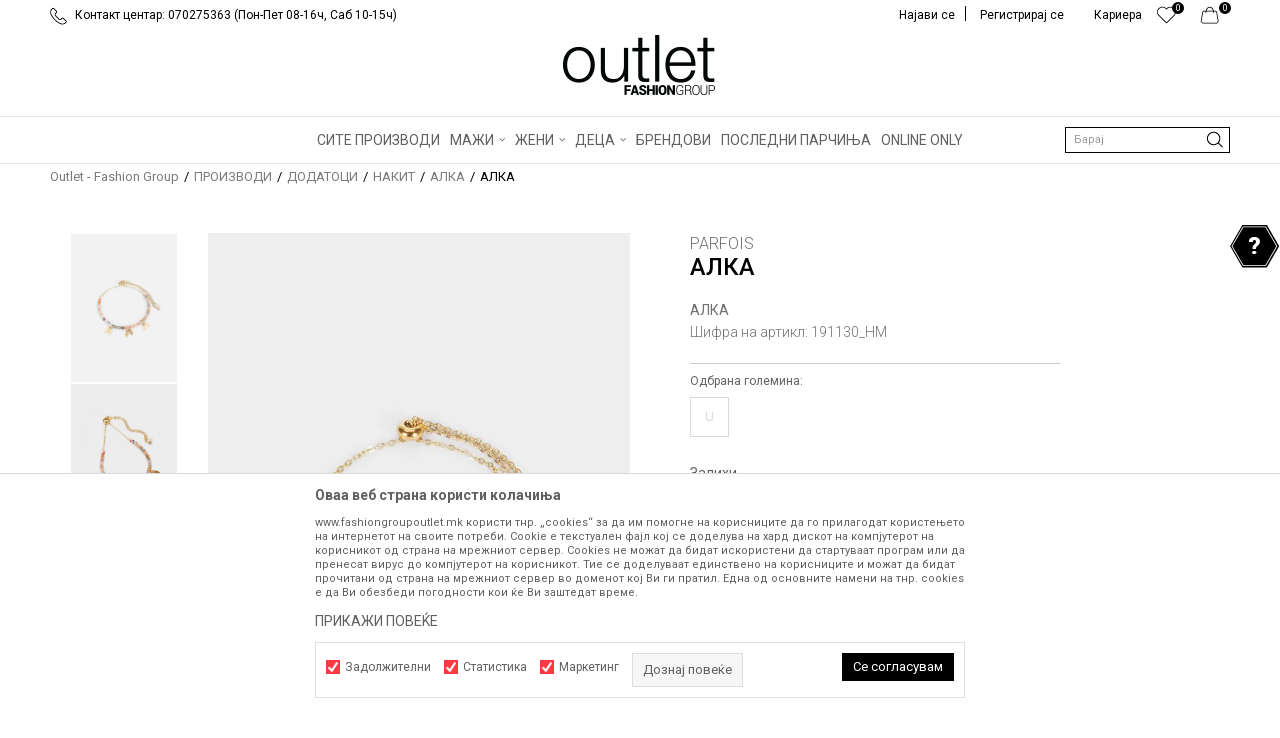

--- FILE ---
content_type: text/html; charset=UTF-8
request_url: https://www.fashiongroupoutlet.mk/alka/287331-alka
body_size: 22398
content:
<!DOCTYPE html>
<html lang="mk">
<head>
            <meta name="viewport" content="width=device-width, initial-scale=1.0, maximum-scale=1.0,  minimum-scale=1.0, user-scalable=no" />
            
    <meta name="generator" content="NBSHOP 5.9.58" />
    <meta http-equiv="content-type" content="text/html; charset=UTF-8">
    <meta http-equiv="content-language" content="mk" />
    <meta http-equiv="X-UA-Compatible" content="IE=edge">
    <meta name="theme-color" content="">
    <meta name="msapplication-navbutton-color" content="">
    <meta name="apple-mobile-web-app-status-bar-style" content="">
    <link rel="canonical" href="https://www.fashiongroupoutlet.mk/alka/287331-alka" />        <title>АЛКА  | Outlet - Fashion Group</title>
    <meta name="title" content="АЛКА  | Outlet - Fashion Group" />
    <meta name="description" content="" />
    <meta property="og:title" content="АЛКА  | Outlet - Fashion Group"/>
    <meta property="og:type" content="article" />
    <meta property="og:url" content="https://www.fashiongroupoutlet.mk/alka/287331-alka" />
    <meta property="og:image" content="https://www.fashiongroupoutlet.mk/files/images/slike-proizvoda/media/191/191130-HM/images/191130-HM.jpg"/>
    <meta property="og:image:url" content="https://www.fashiongroupoutlet.mk/files/images/slike-proizvoda/media/191/191130-HM/images/191130-HM.jpg"/>
    <meta property="og:site_name" content="Outlet - Fashion Group"/>
    <meta property="og:description" content=""/>
    <meta property="fb:admins" content=""/>
    <meta itemprop="name" content="АЛКА  | Outlet - Fashion Group">
    <meta itemprop="description" content="">
    <meta itemprop="image" content="https://www.fashiongroupoutlet.mk/files/images/slike-proizvoda/media/191/191130-HM/images/191130-HM.jpg">
    <meta name="twitter:card" content="summary_large_image">
    <meta name="twitter:title" content="АЛКА  | Outlet - Fashion Group">
    <meta name="twitter:description" content="">
    <meta name="twitter:image" content="https://www.fashiongroupoutlet.mk/files/images/slike-proizvoda/media/191/191130-HM/images/191130-HM.jpg">

<meta name="robots" content="index, follow">
    <link rel="icon" type="image/vnd.microsoft.icon" href="https://www.fashiongroupoutlet.mk/files/files/heder-ikonica-outlet.png" />
    <link rel="shortcut icon" type="image/vnd.microsoft.icon" href="https://www.fashiongroupoutlet.mk/files/files/heder-ikonica-outlet.png" />
    <link rel="stylesheet" href="https://www.fashiongroupoutlet.mk/nb-public/themes/nbshop5_v5_8/_static/fonts/nbicon/style.css" type="text/css" />
        <link rel="stylesheet" href="https://www.fashiongroupoutlet.mk/nb-public/themes/nbshop5_fashion_group/_static/css/nbcss/style.fonts.theme.css?ver=1001_5.1" /><link rel="stylesheet" href="https://www.fashiongroupoutlet.mk/nb-public/themes/nbshop5_v5_8/_static/css/plugins/nb.core.plugins.min.css?ver=1001_5.1" /><link rel="stylesheet" href="https://www.fashiongroupoutlet.mk/nb-public/themes/nbshop5_v5_8/_static/css/nbcss/style.fonts.css?ver=1001_5.1" /><link rel="stylesheet" href="https://www.fashiongroupoutlet.mk/nb-public/themes/nbshop5_v5_8/_static/css/nbcss/style.typography.css?ver=1001_5.1" /><link rel="stylesheet" href="https://www.fashiongroupoutlet.mk/nb-public/themes/nbshop5_fashion_group/_static/css/nbcss/style.typography.theme.css?ver=1001_5.1" /><link rel="stylesheet" href="https://www.fashiongroupoutlet.mk/nb-public/themes/nbshop5_v5_8/_static/css/nbcss/style.helper.css?ver=1001_5.1" /><link rel="stylesheet" href="https://www.fashiongroupoutlet.mk/nb-public/themes/nbshop5_v5_8/_static/css/nbcss/style.animation.css?ver=1001_5.1" /><link rel="stylesheet" href="https://www.fashiongroupoutlet.mk/nb-public/themes/nbshop5_v5_8/_static/css/nbcss/style.basic.css?ver=1001_5.1" /><link rel="stylesheet" href="https://www.fashiongroupoutlet.mk/nb-public/themes/nbshop5_fashion_group/_static/css/nbcss/style.basic.theme.css?ver=1001_5.1" /><link rel="stylesheet" href="https://www.fashiongroupoutlet.mk/nb-public/themes/nbshop5_v5_8/_static/css/nbcss/style.article.css?ver=1001_5.1" /><link rel="stylesheet" href="https://www.fashiongroupoutlet.mk/nb-public/themes/nbshop5_v5_8/_static/css/nbcss/style.product.css?ver=1001_5.1" /><link rel="stylesheet" href="https://www.fashiongroupoutlet.mk/nb-public/themes/nbshop5_v5_8/_static/css/nbcss/style.cart.css?ver=1001_5.1" /><link rel="stylesheet" href="https://www.fashiongroupoutlet.mk/nb-public/themes/nbshop5_v5_8/_static/css/nbcss/style.css?ver=1001_5.1" /><link rel="stylesheet" href="https://www.fashiongroupoutlet.mk/nb-public/themes/nbshop5_v5_8/blocks/slider/headlines/style.css?ver=1001_5.1" /><link rel="stylesheet" href="https://www.fashiongroupoutlet.mk/nb-public/themes/nbshop5_v5_8/blocks/slider/headlines_countdown/style.css?ver=1001_5.1" /><link rel="stylesheet" href="https://www.fashiongroupoutlet.mk/nb-public/themes/nbshop5_v5_8/blocks/breadcrumbs/style.css?ver=1001_5.1" /><link rel="stylesheet" href="https://www.fashiongroupoutlet.mk/nb-public/themes/nbshop5_v5_8/blocks/product/images/fullscreen_product_slider/style.css?ver=1001_5.1" /><link rel="stylesheet" href="https://www.fashiongroupoutlet.mk/nb-public/themes/nbshop5_v5_8/blocks/product/images/gallery_vertical/style.css?ver=1001_5.1" /><link rel="stylesheet" href="https://www.fashiongroupoutlet.mk/nb-public/themes/nbshop5_v5_8/blocks/product/images/thumbs_vertical/style.css?ver=1001_5.1" /><link rel="stylesheet" href="https://www.fashiongroupoutlet.mk/nb-public/themes/nbshop5_v5_8/blocks/product/images/main_slider/style.css?ver=1001_5.1" /><link rel="stylesheet" href="https://www.fashiongroupoutlet.mk/nb-public/themes/nbshop5_v5_8/blocks/product/product_caption_list/list_image_sticker/style.css?ver=1001_5.1" /><link rel="stylesheet" href="https://www.fashiongroupoutlet.mk/nb-public/themes/nbshop5_v5_8/blocks/product/product_detail/favorite/style.css?ver=1001_5.1" /><link rel="stylesheet" href="https://www.fashiongroupoutlet.mk/nb-public/themes/nbshop5_v5_8/blocks/product/product_detail/modal_watch_button/style.css?ver=1001_5.1" /><link rel="stylesheet" href="https://www.fashiongroupoutlet.mk/nb-public/themes/nbshop5_v5_8/blocks/product/product_detail/product_info/style.css?ver=1001_5.1" /><link rel="stylesheet" href="https://www.fashiongroupoutlet.mk/nb-public/themes/nbshop5_v5_8/blocks/product/product_detail/product_rate/style.css?ver=1001_5.1" /><link rel="stylesheet" href="https://www.fashiongroupoutlet.mk/nb-public/themes/nbshop5_v5_8/blocks/product/product_detail/product_characteristic/style.css?ver=1001_5.1" /><link rel="stylesheet" href="https://www.fashiongroupoutlet.mk/nb-public/themes/nbshop5_v5_8/blocks/product/product_size/style.css?ver=1001_5.1" /><link rel="stylesheet" href="https://www.fashiongroupoutlet.mk/nb-public/themes/nbshop5_v5_8/blocks/product/product_detail/combination_quantity_segment/style.css?ver=1001_5.1" /><link rel="stylesheet" href="https://www.fashiongroupoutlet.mk/nb-public/themes/nbshop5_v5_8/blocks/product/product_detail/product_buy/style.css?ver=1001_5.1" /><link rel="stylesheet" href="https://www.fashiongroupoutlet.mk/nb-public/themes/nbshop5_v5_8/blocks/product/product_detail/product_buy_not_available/style.css?ver=1001_5.1" /><link rel="stylesheet" href="https://www.fashiongroupoutlet.mk/nb-public/themes/nbshop5_v5_8/blocks/product/product_slider/service_product/style.css?ver=1001_5.1" /><link rel="stylesheet" href="https://www.fashiongroupoutlet.mk/nb-public/themes/nbshop5_v5_8/blocks/product/product_detail/product_not_allowed_buy/style.css?ver=1001_5.1" /><link rel="stylesheet" href="https://www.fashiongroupoutlet.mk/nb-public/themes/nbshop5_v5_8/blocks/slider/toggle_banner/style.css?ver=1001_5.1" /><link rel="stylesheet" href="https://www.fashiongroupoutlet.mk/nb-public/themes/nbshop5_v5_8/blocks/product/tabs_generic/style_v7.css?ver=1001_5.1" /><link rel="stylesheet" href="https://www.fashiongroupoutlet.mk/nb-public/themes/nbshop5_v5_8/blocks/indicator/indicator_availability_in_stores/style.css?ver=1001_5.1" /><link rel="stylesheet" href="https://www.fashiongroupoutlet.mk/nb-public/themes/nbshop5_v5_8/blocks/comments/comments_two/style.css?ver=1001_5.1" /><link rel="stylesheet" href="https://www.fashiongroupoutlet.mk/nb-public/themes/nbshop5_v5_8/blocks/comments/comments_content/style.css?ver=1001_5.1" /><link rel="stylesheet" href="https://www.fashiongroupoutlet.mk/nb-public/themes/nbshop5_v5_8/blocks/product/product_detail/fixed_product_add_to_cart_v4/style.css?ver=1001_5.1" /><link rel="stylesheet" href="https://www.fashiongroupoutlet.mk/nb-public/themes/nbshop5_v5_8/blocks/slider/conpany_info_footer/style.css?ver=1001_5.1" /><link rel="stylesheet" href="https://www.fashiongroupoutlet.mk/nb-public/themes/nbshop5_v5_8/blocks/footer/newsletter/style.css?ver=1001_5.1" /><link rel="stylesheet" href="https://www.fashiongroupoutlet.mk/nb-public/themes/nbshop5_v5_8/blocks/social/social_icons/style.css?ver=1001_5.1" /><link rel="stylesheet" href="https://www.fashiongroupoutlet.mk/nb-public/themes/nbshop5_v5_8/blocks/footer/payment_card/style.css?ver=1001_5.1" /><link rel="stylesheet" href="https://www.fashiongroupoutlet.mk/nb-public/themes/nbshop5_v5_8/blocks/footer/copyright/style.css?ver=1001_5.1" /><link rel="stylesheet" href="https://www.fashiongroupoutlet.mk/nb-public/themes/nbshop5_v5_8/blocks/modals/popup_notification/style.css?ver=1001_5.1" /><link rel="stylesheet" href="https://www.fashiongroupoutlet.mk/nb-public/themes/nbshop5_v5_8/blocks/modals/ticket_modal/style.css?ver=1001_5.1" /><link rel="stylesheet" href="https://www.fashiongroupoutlet.mk/nb-public/themes/nbshop5_v5_8/blocks/product/product_details_iframe/style.css?ver=1001_5.1" /><link rel="stylesheet" href="https://www.fashiongroupoutlet.mk/nb-public/themes/nbshop5_v5_8/blocks/product/images/gallery/style.css?ver=1001_5.1" /><link rel="stylesheet" href="https://www.fashiongroupoutlet.mk/nb-public/themes/nbshop5_v5_8/blocks/product/product_detail/product_info/style.css?ver=1001_5.1" /><link rel="stylesheet" href="https://www.fashiongroupoutlet.mk/nb-public/themes/nbshop5_v5_8/blocks/product/images/main_slider/style.css?ver=1001_5.1" /><link rel="stylesheet" href="https://www.fashiongroupoutlet.mk/nb-public/themes/nbshop5_v5_8/blocks/product/product_detail/favorite/style.css?ver=1001_5.1" /><link rel="stylesheet" href="https://www.fashiongroupoutlet.mk/nb-public/themes/nbshop5_v5_8/blocks/product/product_details_timer/style.css?ver=1001_5.1" /><link rel="stylesheet" href="https://www.fashiongroupoutlet.mk/nb-public/themes/nbshop5_v5_8/blocks/product/product_size/style.css?ver=1001_5.1" /><link rel="stylesheet" href="https://www.fashiongroupoutlet.mk/nb-public/themes/nbshop5_v5_8/blocks/product/product_detail/quantity_circle/style.css?ver=1001_5.1" /><link rel="stylesheet" href="https://www.fashiongroupoutlet.mk/nb-public/themes/nbshop5_v5_8/blocks/product/product_detail/product_buy/style.css?ver=1001_5.1" /><link rel="stylesheet" href="https://www.fashiongroupoutlet.mk/nb-public/themes/nbshop5_v5_8/blocks/product/product_detail/product_buy_bobble/style.css?ver=1001_5.1" /><link rel="stylesheet" href="https://www.fashiongroupoutlet.mk/nb-public/themes/nbshop5_fashion_group/_static/css/nbcss/style.theme.css?ver=1001_5.1" /><link rel="stylesheet" href="https://www.fashiongroupoutlet.mk/nb-public/themes/nbshop5_v5_8/_static/css/nbcss/style.responsive.md.css?ver=1001_5.1" /><link rel="stylesheet" href="https://www.fashiongroupoutlet.mk/nb-public/themes/nbshop5_fashion_group/_static/css/nbcss/style.responsive.theme.md.css?ver=1001_5.1" /><link rel="stylesheet" href="https://www.fashiongroupoutlet.mk/nb-public/themes/nbshop5_v5_8/_static/css/nbcss/style.responsive.sm.css?ver=1001_5.1" /><link rel="stylesheet" href="https://www.fashiongroupoutlet.mk/nb-public/themes/nbshop5_fashion_group/_static/css/nbcss/style.responsive.theme.sm.css?ver=1001_5.1" /><link rel="stylesheet" href="https://www.fashiongroupoutlet.mk/nb-public/themes/nbshop5_v5_8/_static/css/nbcss/style.responsive.xs.css?ver=1001_5.1" /><link rel="stylesheet" href="https://www.fashiongroupoutlet.mk/nb-public/themes/nbshop5_fashion_group/_static/css/nbcss/style.responsive.theme.xs.css?ver=1001_5.1" /><link rel="stylesheet" href="https://www.fashiongroupoutlet.mk/nb-public/themes/nbshop5_v5_8/_static/css/nbcss/style.responsive.xxs.css?ver=1001_5.1" /><link rel="stylesheet" href="https://www.fashiongroupoutlet.mk/nb-public/themes/nbshop5_fashion_group/_static/css/nbcss/style.responsive.theme.xxs.css?ver=1001_5.1" />    
    
    
    <script type="text/javascript">
        var nb_site_url  = 'https://www.fashiongroupoutlet.mk';
        var nb_site_url_with_country_lang  = 'https://www.fashiongroupoutlet.mk';
        var nb_cart_page_url = 'https://www.fashiongroupoutlet.mk/kupuvanje';
        var nb_active_page_url = 'https://www.fashiongroupoutlet.mk/alka/287331-alka';
        var nb_type_page = 'product';
        var nb_type_page_object_id = '287331';
        var nb_enable_lang = '';
        var nb_url_end_slesh = '';
        var nb_countryGeoId = '136';
        var nb_addressByCountryGeoId = '';
        var promoModalPopNumberDaysInit = 0;
        var showAllwaysOnHomePage = false;
        var resetCookieConfirm = false;
        var flowplayeryToken = '';
                        var nb_enableCzMap = false;
                var gtm_ga4_advanced = true;
        var gtm_ga4_analytics_id = 'G-NQ73H3DLLW';

        var specificCategoryMetric = false;
        var isSetPriceWithVAT = false;
        var showValueAsCurrentPrice = false;
        var ecommerceWrapVar = false;
        var noSearchResultsVar = false;
        var smartformId = '';
        var smartformErrorMessage = 'Pogrešno uneti podaci za smartform';
        var cookieSettingTypeVar = 'settingThree';
        var nb_lang = 'mk';
        
        
        var disableFBBrowserEvents = true;
        var fb_pixel_id = '';
        var fb_token = '';
        var fb_test_event_code = '';
        var metric_onload_event_id = typeof crypto.randomUUID === "function" ? crypto.randomUUID() : Date.now();
        var replaceIdWithCode = false;
        var startPager = parseInt(1);

        //SF variables
        var salesForceMID = '';
        var salesForceUniqueIdentifier = '';
        var salesForceConcept = '';
        var SFGrantType = 'client_credentials';
        var SFClientId= '';
        var SFClientSecret = '';
        var SFUniqueKey = '';
        var SFUrlKey = '';
        var SFTimezone = '';
        var SFConsentMode = 'nb_consent';
        var SFCharacterMapping = '';
    </script>

        <!-- Google Tag Manager -->
<script>(function(w,d,s,l,i){w[l]=w[l]||[];w[l].push({'gtm.start':
new Date().getTime(),event:'gtm.js'});var f=d.getElementsByTagName(s)[0],
j=d.createElement(s),dl=l!='dataLayer'?'&l='+l:'';j.async=true;j.src=
'https://www.googletagmanager.com/gtm.js?id='+i+dl;f.parentNode.insertBefore(j,f);
})(window,document,'script','dataLayer','GTM-K2JPCVT');</script>
<!-- End Google Tag Manager -->

<script>  var customEventsVar = true;</script>
<meta name="facebook-domain-verification" content="03zws1bfb3femihafldtobyrby1p9f" /><meta name="facebook-domain-verification" content="tcy5ukkwn4s4j2lnf5yb4g58hmclo9" />
<!-- Meta Pixel Code -->
<script>
!function(f,b,e,v,n,t,s)
{if(f.fbq)return;n=f.fbq=function(){n.callMethod?
n.callMethod.apply(n,arguments):n.queue.push(arguments)};
if(!f._fbq)f._fbq=n;n.push=n;n.loaded=!0;n.version='2.0';
n.queue=[];t=b.createElement(e);t.async=!0;
t.src=v;s=b.getElementsByTagName(e)[0];
s.parentNode.insertBefore(t,s)}(window, document,'script',
'https://connect.facebook.net/en_US/fbevents.js');
fbq('init', '5939514946132408');
fbq('track', 'PageView');
</script>
<noscript><img height="1" width="1" style="display:none"
src="https://www.facebook.com/tr?id=5939514946132408&ev=PageView&noscript=1"
/></noscript>
<!-- End Meta Pixel Code -->
<meta name="google-site-verification" content="4HggeMxz4uIyE8dnt5Sn-vUDLFuNBJPtoSpRAzLkhE8" />
    

</head>
<body class="cc-mak lc-mk uc-product_list tp-product bt-fg-outlet b2c-users ">

<header class="header md-header">

    <div class="header-top">
        
        <div class="container">

            <div class="block nav-mobile-icon">
    <i class="icon fa fa-bars" aria-hidden="true"></i>
</div>            <div class="row">
                <div class="hidden-xs col-sm-6 col-md-6">
                    
    <nav class="block quick-links ">
        <ul class="nav nav-simple">
                            <li class="item">
                                                                        <img src="/files/images/fashiongroup/telefon.png" class="img-responsive" alt="Контакт центар: 070275363 (Пон-Пет 08-16ч, Саб 10-15ч)" />
                                                <span>Контакт центар: 070275363 (Пон-Пет 08-16ч, Саб 10-15ч)</span>
                                    </li>
                    </ul>
    </nav>
                </div>
                <div class="col-xs-12 col-sm-6 col-md-6">

                    <div id="miniCartContent" class="block miniCartContent header-cart"></div>
                    
<div id="miniFavContent" class="block header-favorite header-favorite-circle-top-right miniFavContent">
        <a href="https://www.fashiongroupoutlet.mk/omileno/product" title="ОМИЛЕНИ" aria-label="ОМИЛЕНИ">
        
        <div class="icon-wrapper">
            <i class="icon fa fa-heart-o" aria-hidden="true"></i>
            <span class="description">ОМИЛЕНИ</span>
        </div>
        <div class="header-carthor-total favorite-header-total">0</div>

    </a>
</div>
                    
    <nav class="block quick-links nav-top-menu">
        <ul class="nav nav-simple">
                            <li class="item">
                                            <a href="nasiot-tim" title="Кариера" target="_self">
                                                                    <span>Кариера</span>
                                            </a>
                                    </li>
                    </ul>
    </nav>

                    <nav class="block user">
    <ul class="nav nav-simple">
        
            
                <li class="item item-login">
                    <a class="login-btn"  href="" data-permalink="https://www.fashiongroupoutlet.mk/prijava?back_url=https://www.fashiongroupoutlet.mk/alka/287331-alka" title="Најави се" data-toggle="modal" data-target="#login_modal">
                        <i class="icon fa fa-user" aria-hidden="true"></i>
                        <span>Најави се</span>
                    </a>
                </li>

                
                                    <li class="item item-register">
                        <a class="register-btn" href="" data-permalink="https://www.fashiongroupoutlet.mk/registracija" title="Регистрирај се" data-toggle="modal" data-target="#register_modal">
                            Регистрирај се                        </a>
                    </li>
                
            
        
    </ul>
</nav>
   

                </div>
            </div>
        </div>
    </div>

    <div class="clearfix"></div>
    
<div  class="block logo" >
    <a  href="https://www.fashiongroupoutlet.mk" title="Outlet - Fashion Group">
        <img fetchpriority="high"  src="/files/files/Outlet_logo_m.png" class="img-responsive lozad"  title="Outlet - Fashion Group" alt="Outlet - Fashion Group">
    </a>
</div>

    <div class="block main-4level main-4level-fullwidth-dropdown">
    <nav class="nav nav-main-wrapper ease hidden-fullscreen  ">

                <div class="container">
                        
            
            <ul class="nav-main list-inline">

                <div class="nav-main-toplang country-button"></div>
                <div class="nav-main-useractions"></div>

                <li>
                                <a href="https://www.fashiongroupoutlet.mk/proizvodi" target="_self" title="СИТЕ ПРОИЗВОДИ"><span style="">СИТЕ ПРОИЗВОДИ</span> </a></li><li class="slider_menu_items ">
                                <a href="https://www.fashiongroupoutlet.mk/landing-men" target="_self" title="МАЖИ"><span style="">МАЖИ</span><i class="icon fa fa-angle-down hidden-xs"></i><i class="icon fa fa-angle-right visible-xs"></i><span class="icon hidden show-menu-with-keybord" tabindex="0" aria-label="Otvorite meni"></span> </a><div class="nav-main-dropdown-wrapper ease hidden">
                            <div class="nav-main-dropdown">
                                <div class="container">
                                
                                    <div class="nav-main-dropdown-inner">
                                        <div class="row"><div class="col-xs-12 col-sm-2">
                                    <div class=" nav-main-dropdown-item clearfix">
                                        <a href="https://www.fashiongroupoutlet.mk/obleka/maski/" class="" target="_self" title="Облека">
                                            <div class="img-wrapper"></div>
                                            <div class="heading-wrapper clearfix">
                                                <h5><span style="">Облека</span></h5>
                                            </div>
                                         </a><ul><li class=" ease-slow "><a href="https://www.fashiongroupoutlet.mk/maici/univerzalni+maski" target="_self" title="Маици" style=""> Маици</a></li><li class=" ease-slow "><a href="https://www.fashiongroupoutlet.mk/bluzi/univerzalni+maski" target="_self" title="Блузи" style=""> Блузи</a></li><li class=" ease-slow "><a href="https://www.fashiongroupoutlet.mk/dukseri/univerzalni+maski" target="_self" title="Дуксери" style=""> Дуксери</a></li><li class=" ease-slow "><a href="https://www.fashiongroupoutlet.mk/dzemperi-1/maski/" target="_self" title="Џемпери" style=""> Џемпери</a></li><li class=" ease-slow "><a href="https://www.fashiongroupoutlet.mk/kosuli-2/maski/" target="_self" title="Кошули" style=""> Кошули</a></li><li class=" ease-slow "><a href="https://www.fashiongroupoutlet.mk/jakni/univerzalni+maski" target="_self" title="Јакни" style=""> Јакни</a></li><li class=" ease-slow "><a href="https://www.fashiongroupoutlet.mk/eleci/maski/" target="_self" title="Елеци" style=""> Елеци</a></li><li class=" ease-slow "><a href="https://www.fashiongroupoutlet.mk/proizvodi/maski/?search=%D0%9F%D0%9E%D0%9B%D0%9E" target="_self" title="Поло маици" style=""> Поло маици</a></li><li class=" ease-slow "><a href="https://www.fashiongroupoutlet.mk/palta/maski/" target="_self" title="Палта" style=""> Палта</a></li><li class=" ease-slow "><a href="https://www.fashiongroupoutlet.mk/odelo" target="_self" title="Одела" style=""> Одела</a></li></ul></div></div><div class="col-xs-12 col-sm-2">
                                    <div class=" nav-main-dropdown-item clearfix">
                                        <a href="https://www.fashiongroupoutlet.mk/" class="no-title" target="_self" title="novi red">
                                            <div class="img-wrapper"></div>
                                            <div class="heading-wrapper clearfix">
                                                <h5><span style="">novi red</span></h5>
                                            </div>
                                         </a><ul><li class=" ease-slow "><a href="https://www.fashiongroupoutlet.mk/mantili/maski/" target="_self" title="Мантили" style=""> Мантили</a></li><li class=" ease-slow "><a href="https://www.fashiongroupoutlet.mk/kaputi/maski/" target="_self" title="Капути" style=""> Капути</a></li><li class=" ease-slow "><a href="https://www.fashiongroupoutlet.mk/pantaloni/maski/" target="_self" title="Панталони" style=""> Панталони</a></li><li class=" ease-slow "><a href="https://www.fashiongroupoutlet.mk/farmerki/maski/" target="_self" title="Фармерки" style=""> Фармерки</a></li><li class=" ease-slow "><a href="https://www.fashiongroupoutlet.mk/trenerki/univerzalni+maski" target="_self" title="Тренерки" style=""> Тренерки</a></li><li class=" ease-slow "><a href="https://www.fashiongroupoutlet.mk/pizami/maski/" target="_self" title="Пижами" style=""> Пижами</a></li><li class=" ease-slow "><a href="https://www.fashiongroupoutlet.mk/bermudi-6/maski/" target="_self" title="Бермуди" style=""> Бермуди</a></li><li class=" ease-slow "><a href="https://www.fashiongroupoutlet.mk/dolna-obleka/maski/" target="_self" title="Долна облека" style=""> Долна облека</a></li><li class=" ease-slow "><a href="https://www.fashiongroupoutlet.mk/kostimi-za-kapenje/maski/" target="_self" title="Костими за капење" style=""> Костими за капење</a></li></ul></div></div><div class="col-xs-12 col-sm-2">
                                    <div class=" nav-main-dropdown-item clearfix">
                                        <a href="https://www.fashiongroupoutlet.mk/obuvki/maski/" class="" target="_self" title="Обувки">
                                            <div class="img-wrapper"></div>
                                            <div class="heading-wrapper clearfix">
                                                <h5><span style="">Обувки</span></h5>
                                            </div>
                                         </a><ul><li class=" ease-slow "><a href="https://www.fashiongroupoutlet.mk/patiki/maski/" target="_self" title="Патики" style=""> Патики</a></li><li class=" ease-slow "><a href="https://www.fashiongroupoutlet.mk/proizvodi/maski/?search=%D0%A7%D0%95%D0%92%D0%9B%D0%98" target="_self" title="Чевли" style=""> Чевли</a></li><li class=" ease-slow "><a href="https://www.fashiongroupoutlet.mk/hajkersi/maski/" target="_self" title="Хајкерси" style=""> Хајкерси</a></li><li class=" ease-slow "><a href="https://www.fashiongroupoutlet.mk/cizmi/maski/" target="_self" title="Чизми" style=""> Чизми</a></li><li class=" ease-slow "><a href="https://www.fashiongroupoutlet.mk/brodski-cevli/maski/" target="_self" title="Бродски чевли" style=""> Бродски чевли</a></li><li class=" ease-slow "><a href="https://www.fashiongroupoutlet.mk/mokasini/maski/" target="_self" title="Мокасини" style=""> Мокасини</a></li><li class=" ease-slow "><a href="https://www.fashiongroupoutlet.mk/espadrili/maski/" target="_self" title="Еспадрили" style=""> Еспадрили</a></li><li class=" ease-slow "><a href="https://www.fashiongroupoutlet.mk/sandali/maski/" target="_self" title="Сандали" style=""> Сандали</a></li><li class=" ease-slow "><a href="https://www.fashiongroupoutlet.mk/papuci/maski+uniseks" target="_self" title="Папучи" style=""> Папучи</a></li><li class=" ease-slow "><a href="https://www.fashiongroupoutlet.mk/apostolki/maski+uniseks" target="_self" title="Апостолки" style=""> Апостолки</a></li></ul></div></div><div class="col-xs-12 col-sm-2">
                                    <div class=" nav-main-dropdown-item clearfix">
                                        <a href="https://www.fashiongroupoutlet.mk/dodatoci/maski/" class="" target="_self" title="Додатоци">
                                            <div class="img-wrapper"></div>
                                            <div class="heading-wrapper clearfix">
                                                <h5><span style="">Додатоци</span></h5>
                                            </div>
                                         </a><ul><li class=" ease-slow "><a href="https://www.fashiongroupoutlet.mk/ranci/univerzalni+maski" target="_self" title="Ранци" style=""> Ранци</a></li><li class=" ease-slow "><a href="https://www.fashiongroupoutlet.mk/paricnici/univerzalni+maski" target="_self" title="Паричници" style=""> Паричници</a></li><li class=" ease-slow "><a href="https://www.fashiongroupoutlet.mk/canti/uniseks+maski" target="_self" title="Чанти" style=""> Чанти</a></li><li class=" ease-slow "><a href="https://www.fashiongroupoutlet.mk/kapi/univerzalni+maski" target="_self" title="Капи" style=""> Капи</a></li><li class=" ease-slow "><a href="https://www.fashiongroupoutlet.mk/marami-i-salovi/maski/" target="_self" title="Марами и шалови" style=""> Марами и шалови</a></li><li class=" ease-slow "><a href="https://www.fashiongroupoutlet.mk/torbi/maski/" target="_self" title="Торби" style=""> Торби</a></li><li class=" ease-slow "><a href="https://www.fashiongroupoutlet.mk/remeni/maski/" target="_self" title="Ремени" style=""> Ремени</a></li><li class=" ease-slow "><a href="https://www.fashiongroupoutlet.mk/ocila-za-sonce/maski+univerzalni" target="_self" title="Очила за сонце" style=""> Очила за сонце</a></li><li class=" ease-slow "><a href="https://www.fashiongroupoutlet.mk/casovnik/maski/" target="_self" title="Часовници" style=""> Часовници</a></li><li class=" ease-slow "><a href="https://www.fashiongroupoutlet.mk/corapi-2/univerzalni+maski" target="_self" title="Чорапи" style=""> Чорапи</a></li></ul></div></div>

    <div class="block slider slider-wrapper slider-menu slider-menu_items col-sm-4 ">

        

        <div class="slider-init"  data-gtm-slider-items="1"
             data-gtm-slider-position="Slider menu">

            
                <div class="item"
                     data-gtm-slider-name=" "
                     data-gtm-slider-creative=""
                     data-gtm-slider-id="685">
                                            <a href="https://www.fashiongroupoutlet.mk/landing-man" title=" ">

                            <div class="img-wrapper">
                                <img src="/files/files/men_menu_bnw.jpg" class="img-responsive lozad" alt=" " />

                            </div>
                        </a>
                                        <div class="content">

                        <div class="text-wrapper">
                            <div class="title"> </div>
                            <div class="description"></div>
                        </div>

                    </div>
                </div>

            
        </div>
        <div class="slider-arrows slider-navigation-absolute"></div>

    </div>
    
</div></div></div></div></div></li><li class="slider_menu_items_w ">
                                <a href="https://www.fashiongroupoutlet.mk/landing-women" target="_self" title="ЖЕНИ"><span style="">ЖЕНИ</span><i class="icon fa fa-angle-down hidden-xs"></i><i class="icon fa fa-angle-right visible-xs"></i><span class="icon hidden show-menu-with-keybord" tabindex="0" aria-label="Otvorite meni"></span> </a><div class="nav-main-dropdown-wrapper ease hidden">
                            <div class="nav-main-dropdown">
                                <div class="container">
                                
                                    <div class="nav-main-dropdown-inner">
                                        <div class="row"><div class="col-xs-12 col-sm-2">
                                    <div class=" nav-main-dropdown-item clearfix">
                                        <a href="https://www.fashiongroupoutlet.mk/obleka/zenski/" class="" target="_self" title="ОБЛЕКА">
                                            <div class="img-wrapper"></div>
                                            <div class="heading-wrapper clearfix">
                                                <h5><span style="">ОБЛЕКА</span></h5>
                                            </div>
                                         </a><ul><li class=" ease-slow "><a href="https://www.fashiongroupoutlet.mk/maici/univerzalni+zenski" target="_self" title="Маици" style=""> Маици</a></li><li class=" ease-slow "><a href="https://www.fashiongroupoutlet.mk/bluzi/univerzalni+zenski" target="_self" title="Блузи" style=""> Блузи</a></li><li class=" ease-slow "><a href="https://www.fashiongroupoutlet.mk/dukseri/univerzalni+zenski" target="_self" title="Дуксери" style=""> Дуксери</a></li><li class=" ease-slow "><a href="https://www.fashiongroupoutlet.mk/dzemperi-1/zenski/" target="_self" title="Џемпери" style=""> Џемпери</a></li><li class=" ease-slow "><a href="https://www.fashiongroupoutlet.mk/kosuli-2/zenski/" target="_self" title="Кошули" style=""> Кошули</a></li><li class=" ease-slow "><a href="https://www.fashiongroupoutlet.mk/jakni/univerzalni+zenski" target="_self" title="Јакни" style=""> Јакни</a></li><li class=" ease-slow "><a href="https://www.fashiongroupoutlet.mk/mantili/zenski/" target="_self" title="Мантили" style=""> Мантили</a></li><li class=" ease-slow "><a href="https://www.fashiongroupoutlet.mk/kaputi/zenski/" target="_self" title="Капути" style=""> Капути</a></li><li class=" ease-slow "><a href="https://www.fashiongroupoutlet.mk/eleci/zenski/" target="_self" title="Елеци" style=""> Елеци</a></li><li class=" ease-slow "><a href="https://www.fashiongroupoutlet.mk/palta/zenski/" target="_self" title="Палта" style=""> Палта</a></li><li class=" ease-slow "><a href="https://www.fashiongroupoutlet.mk/top/zenski/" target="_self" title="Топ" style=""> Топ</a></li></ul></div></div><div class="col-xs-12 col-sm-2">
                                    <div class=" nav-main-dropdown-item clearfix">
                                        <a href="https://www.fashiongroupoutlet.mk/" class="no-title" target="_self" title="novi red">
                                            <div class="img-wrapper"></div>
                                            <div class="heading-wrapper clearfix">
                                                <h5><span style="">novi red</span></h5>
                                            </div>
                                         </a><ul><li class=" ease-slow "><a href="https://www.fashiongroupoutlet.mk/fustani/zenski/" target="_self" title="Фустани" style=""> Фустани</a></li><li class=" ease-slow "><a href="https://www.fashiongroupoutlet.mk/pantaloni/zenski/" target="_self" title="Панталони" style=""> Панталони</a></li><li class=" ease-slow "><a href="https://www.fashiongroupoutlet.mk/farmerki/zenski/" target="_self" title="Фармерки" style=""> Фармерки</a></li><li class=" ease-slow "><a href="https://www.fashiongroupoutlet.mk/trenerki/univerzalni+zenski" target="_self" title="Тренерки" style=""> Тренерки</a></li><li class=" ease-slow "><a href="https://www.fashiongroupoutlet.mk/helanki/zenski/" target="_self" title="Хеланки" style=""> Хеланки</a></li><li class=" ease-slow "><a href="https://www.fashiongroupoutlet.mk/kombinezoni-2/zenski/" target="_self" title="Комбинезони" style=""> Комбинезони</a></li><li class=" ease-slow "><a href="https://www.fashiongroupoutlet.mk/kat-zdolnista-2" target="_self" title="Здолништа" style=""> Здолништа</a></li><li class=" ease-slow "><a href="https://www.fashiongroupoutlet.mk/pizami/zenski/" target="_self" title="Пижами" style=""> Пижами</a></li><li class=" ease-slow "><a href="https://www.fashiongroupoutlet.mk/bermudi-6/zenski/" target="_self" title="Бермуди" style=""> Бермуди</a></li><li class=" ease-slow "><a href="https://www.fashiongroupoutlet.mk/dolna-obleka/zenski/" target="_self" title="Долна облека" style=""> Долна облека</a></li><li class=" ease-slow "><a href="https://www.fashiongroupoutlet.mk/kostimi-za-kapenje/zenski/" target="_self" title="Костими за капење" style=""> Костими за капење</a></li></ul></div></div><div class="col-xs-12 col-sm-2">
                                    <div class=" nav-main-dropdown-item clearfix">
                                        <a href="https://www.fashiongroupoutlet.mk/obuvki/zenski/" class="" target="_self" title="ОБУВКИ">
                                            <div class="img-wrapper"></div>
                                            <div class="heading-wrapper clearfix">
                                                <h5><span style="">ОБУВКИ</span></h5>
                                            </div>
                                         </a><ul><li class=" ease-slow "><a href="https://www.fashiongroupoutlet.mk/patiki/zenski/" target="_self" title="Патики" style=""> Патики</a></li><li class=" ease-slow "><a href="https://www.fashiongroupoutlet.mk/proizvodi/zenski/?search=%D0%A7%D0%95%D0%92%D0%9B%D0%98" target="_self" title="Чевли" style=""> Чевли</a></li><li class=" ease-slow "><a href="https://www.fashiongroupoutlet.mk/hajkersi/zenski/" target="_self" title="Хајкерси" style=""> Хајкерси</a></li><li class=" ease-slow "><a href="https://www.fashiongroupoutlet.mk/cizmi/zenski/" target="_self" title="Чизми" style=""> Чизми</a></li><li class=" ease-slow "><a href="https://www.fashiongroupoutlet.mk/brodski-cevli/zenski/" target="_self" title="Бродски чевли" style=""> Бродски чевли</a></li><li class=" ease-slow "><a href="https://www.fashiongroupoutlet.mk/mokasini/zenski/" target="_self" title="Мокасини" style=""> Мокасини</a></li><li class=" ease-slow "><a href="https://www.fashiongroupoutlet.mk/espadrili/zenski/" target="_self" title="Еспадрили" style=""> Еспадрили</a></li><li class=" ease-slow "><a href="https://www.fashiongroupoutlet.mk/baletanki/zenski/" target="_self" title="Балетанки" style=""> Балетанки</a></li><li class=" ease-slow "><a href="https://www.fashiongroupoutlet.mk/sandali/zenski/" target="_self" title="Сандали" style=""> Сандали</a></li><li class=" ease-slow "><a href="https://www.fashiongroupoutlet.mk/papuci/zenski+uniseks" target="_self" title="Папучи" style=""> Папучи</a></li><li class=" ease-slow "><a href="https://www.fashiongroupoutlet.mk/apostolki/zenski+uniseks" target="_self" title="Апостолки" style=""> Апостолки</a></li></ul></div></div><div class="col-xs-12 col-sm-2">
                                    <div class=" nav-main-dropdown-item clearfix">
                                        <a href="https://www.fashiongroupoutlet.mk/dodatoci/zenski/" class="" target="_self" title="ДОДАТОЦИ">
                                            <div class="img-wrapper"></div>
                                            <div class="heading-wrapper clearfix">
                                                <h5><span style="">ДОДАТОЦИ</span></h5>
                                            </div>
                                         </a><ul><li class=" ease-slow "><a href="https://www.fashiongroupoutlet.mk/canti/uniseks+zenski" target="_self" title="Чанти" style=""> Чанти</a></li><li class=" ease-slow "><a href="https://www.fashiongroupoutlet.mk/ranci/univerzalni+zenski" target="_self" title="Ранци" style=""> Ранци</a></li><li class=" ease-slow "><a href="https://www.fashiongroupoutlet.mk/paricnici/univerzalni+zenski" target="_self" title="Паричници" style=""> Паричници</a></li><li class=" ease-slow "><a href="https://www.fashiongroupoutlet.mk/torbi/zenski/" target="_self" title="Торби" style=""> Торби</a></li><li class=" ease-slow "><a href="https://www.fashiongroupoutlet.mk/marami-i-salovi/zenski/" target="_self" title="Шалови и марами" style=""> Шалови и марами</a></li><li class=" ease-slow "><a href="https://www.fashiongroupoutlet.mk/nakit/zenski/" target="_self" title="Накит и додатоци" style=""> Накит и додатоци</a></li><li class=" ease-slow "><a href="https://www.fashiongroupoutlet.mk/remeni/zenski/" target="_self" title="Ремени" style=""> Ремени</a></li><li class=" ease-slow "><a href="https://www.fashiongroupoutlet.mk/ocila-za-sonce/univerzalni+zenski" target="_self" title="Очила за сонце" style=""> Очила за сонце</a></li><li class=" ease-slow "><a href="https://www.fashiongroupoutlet.mk/sesiri/zenski/" target="_self" title="Шешири" style=""> Шешири</a></li><li class=" ease-slow "><a href="https://www.fashiongroupoutlet.mk/kapi/univerzalni+zenski" target="_self" title="Капи" style=""> Капи</a></li><li class=" ease-slow "><a href="https://www.fashiongroupoutlet.mk/casovnik/zenski/" target="_self" title="Часовници" style=""> Часовници</a></li><li class=" ease-slow "><a href="https://www.fashiongroupoutlet.mk/corapi-2/univerzalni+zenski" target="_self" title="Чорапи" style=""> Чорапи</a></li><li class=" ease-slow "><a href="https://www.fashiongroupoutlet.mk/kufer/zenski/" target="_self" title="Куфери" style=""> Куфери</a></li></ul></div></div>

    <div class="block slider slider-wrapper slider-menu slider-menu_items_w col-sm-4 ">

        

        <div class="slider-init"  data-gtm-slider-items="1"
             data-gtm-slider-position=" Slider menu">

            
                <div class="item"
                     data-gtm-slider-name=" "
                     data-gtm-slider-creative=""
                     data-gtm-slider-id="210">
                                            <a href="https://www.fashiongroupoutlet.mk/maici/zenski/" title=" ">

                            <div class="img-wrapper">
                                <img src="/files/files/women_menu_bnw.jpg" class="img-responsive lozad" alt=" " />

                            </div>
                        </a>
                                        <div class="content">

                        <div class="text-wrapper">
                            <div class="title"> </div>
                            <div class="description"></div>
                        </div>

                    </div>
                </div>

            
        </div>
        <div class="slider-arrows slider-navigation-absolute"></div>

    </div>
    
</div></div></div></div></div></li><li class="slider_menu_items_kids ">
                                <a href="https://www.fashiongroupoutlet.mk/kids-landing" target="_self" title="ДЕЦА"><span style="">ДЕЦА</span><i class="icon fa fa-angle-down hidden-xs"></i><i class="icon fa fa-angle-right visible-xs"></i><span class="icon hidden show-menu-with-keybord" tabindex="0" aria-label="Otvorite meni"></span> </a><div class="nav-main-dropdown-wrapper ease hidden">
                            <div class="nav-main-dropdown">
                                <div class="container">
                                
                                    <div class="nav-main-dropdown-inner">
                                        <div class="row"><div class="col-xs-12 col-sm-2">
                                    <div class=" nav-main-dropdown-item clearfix">
                                        <a href="https://www.fashiongroupoutlet.mk/obleka/devojcinja+momcinja/" class="" target="_self" title="ОБЛЕКА">
                                            <div class="img-wrapper"></div>
                                            <div class="heading-wrapper clearfix">
                                                <h5><span style="">ОБЛЕКА</span></h5>
                                            </div>
                                         </a><ul><li class=" ease-slow "><a href="https://www.fashiongroupoutlet.mk/obleka/novorodencinja" target="_self" title="Новороденчиња" style=""> Новороденчиња</a></li><li class=" ease-slow "><a href="https://www.fashiongroupoutlet.mk/obleka/bebe-devojcinja" target="_self" title="Бебе девојчиња" style=""> Бебе девојчиња</a></li><li class=" ease-slow "><a href="https://www.fashiongroupoutlet.mk/obleka/bebe-momcinja" target="_self" title="Бебе момчиња" style=""> Бебе момчиња</a></li><li class=" ease-slow "><a href="https://www.fashiongroupoutlet.mk/obleka/devojcinja" target="_self" title="Девојчиња" style=""> Девојчиња</a></li><li class=" ease-slow "><a href="https://www.fashiongroupoutlet.mk/obleka/momcinja" target="_self" title="Момчиња" style=""> Момчиња</a></li></ul></div></div><div class="col-xs-12 col-sm-2">
                                    <div class=" nav-main-dropdown-item clearfix">
                                        <a href="https://www.fashiongroupoutlet.mk/obuvki/bebe-devojcinja+bebe-momcinja+bebe-univerzalni+devojcinja+detski-univerzalni+junior-univerzalni+momcinja" class="" target="_self" title="ОБУВКИ">
                                            <div class="img-wrapper"></div>
                                            <div class="heading-wrapper clearfix">
                                                <h5><span style="">ОБУВКИ</span></h5>
                                            </div>
                                         </a><ul><li class=" ease-slow "><a href="https://www.fashiongroupoutlet.mk/obuvki/novorodencinja/" target="_self" title="Новороденчиња" style=""> Новороденчиња</a></li><li class=" ease-slow "><a href="https://www.fashiongroupoutlet.mk/obuvki/bebe-devojcinja+bebe-univerzalni" target="_self" title="Бебе девојчиња" style=""> Бебе девојчиња</a></li><li class=" ease-slow "><a href="https://www.fashiongroupoutlet.mk/obuvki/bebe-univerzalni+bebe-momcinja" target="_self" title="Бебе момчиња" style=""> Бебе момчиња</a></li><li class=" ease-slow "><a href="https://www.fashiongroupoutlet.mk/obuvki/devojcinja+detski-univerzalni" target="_self" title="Девојчиња" style=""> Девојчиња</a></li><li class=" ease-slow "><a href="https://www.fashiongroupoutlet.mk/obuvki/detski-univerzalni+momcinja" target="_self" title="Момчиња" style=""> Момчиња</a></li><li class=" ease-slow "><a href="https://www.fashiongroupoutlet.mk/obuvki/junior-univerzalni" target="_self" title="Teen обувки " style=""> Teen обувки </a></li></ul></div></div><div class="col-xs-12 col-sm-2">
                                    <div class=" nav-main-dropdown-item clearfix">
                                        <a href="https://www.fashiongroupoutlet.mk/dodatoci/devojcinja+zenski-bebinja+maski-bebinja+momcinja+novorodencinja/" class="" target="_self" title="ДОДАТОЦИ">
                                            <div class="img-wrapper"></div>
                                            <div class="heading-wrapper clearfix">
                                                <h5><span style="">ДОДАТОЦИ</span></h5>
                                            </div>
                                         </a><ul><li class=" ease-slow "><a href="https://www.fashiongroupoutlet.mk/dodatoci/novorodencinja" target="_self" title="Новороденчиња" style=""> Новороденчиња</a></li><li class=" ease-slow "><a href="https://www.fashiongroupoutlet.mk/dodatoci/bebe-devojcinja" target="_self" title="Бебе девојчиња" style=""> Бебе девојчиња</a></li><li class=" ease-slow "><a href="https://www.fashiongroupoutlet.mk/dodatoci/bebe-momcinja" target="_self" title="Бебе момчиња" style=""> Бебе момчиња</a></li><li class=" ease-slow "><a href="https://www.fashiongroupoutlet.mk/dodatoci/devojcinja" target="_self" title="Девојчиња" style=""> Девојчиња</a></li><li class=" ease-slow "><a href="https://www.fashiongroupoutlet.mk/dodatoci/momcinja" target="_self" title="Момчиња" style=""> Момчиња</a></li></ul></div></div>

    <div class="block slider slider-wrapper slider-menu slider-menu_items_kids col-sm-4 ">

        

        <div class="slider-init"  data-gtm-slider-items="1"
             data-gtm-slider-position=" Slider menu">

            
                <div class="item"
                     data-gtm-slider-name=" "
                     data-gtm-slider-creative=""
                     data-gtm-slider-id="329">
                                            <a href="https://www.fashiongroupoutlet.mk/proizvodi/bebe-devojcinja+bebe-univerzalni+bebe-momcinja+devojcinja+detski-univerzalni+junior-univerzalni+momcinja+novorodencinja" title=" ">

                            <div class="img-wrapper">
                                <img src="/files/files/kids_menu_bnw.jpg" class="img-responsive lozad" alt=" " />

                            </div>
                        </a>
                                        <div class="content">

                        <div class="text-wrapper">
                            <div class="title"> </div>
                            <div class="description"></div>
                        </div>

                    </div>
                </div>

            
        </div>
        <div class="slider-arrows slider-navigation-absolute"></div>

    </div>
    
</div></div></div></div></div></li><li class="brand ">
                                <a href="https://www.fashiongroupoutlet.mk/brendovi" target="_self" title="БРЕНДОВИ"><span style="">БРЕНДОВИ</span> </a></li><li>
                                <a href="https://www.fashiongroupoutlet.mk/proizvodi/posledni-parcinja" target="_self" title="ПОСЛЕДНИ ПАРЧИЊА"><span style="">ПОСЛЕДНИ ПАРЧИЊА</span> </a></li><li>
                                <a href="https://www.fashiongroupoutlet.mk/proizvodi/online-only-outlet" target="_self" title="ONLINE ONLY"><span style="">ONLINE ONLY</span> </a></li>
            </ul>

            
            
                    </div>
    
    </nav>

</div>


    <div class="autocomplete-button-wrapper">

        
<div class="block autocomplete-button   autocomplete-button-simple autocomplete-button-one-row" tabindex="0" data-content="Барај" title="Барај" aria-label="Барај" role="button">
                <span class="title">Барај</span>
        <i class="icon fa fa-search" aria-hidden="true"></i>
</div>

    </div>

    </header>


<form id="search-form" action="https://www.fashiongroupoutlet.mk/proizvodi" class="search" method="GET">
    <div class="block autocomplete-wrapper hidden">
        <div class="container">
            <div class="autocomplete">
                <input type="text" name="search" id="search-text" class="autocomplete-input" placeholder="Барај" nb-type="product">
                <i class="icon fa fa-times autocomplete-close" aria-hidden="true"></i>

                <div class="recomended-sugest-wrapper">
                    <div class="heading-wrapper">
                        <div class="title">Trenutno u trendu:</div>
                    </div>
                    
                </div>

                <div class="autocomplete-results suggest" data-scroll-color="" data-scroll-width="" data-scroll-padding=""></div>
                <div class="autocomplete-loader hidden">
                    <i class="loader-icon"></i>
                </div>
            </div>
        </div>
    </div>
</form>

<div class="hidden-fullscreen">
    
<main>


<div class="hideon-fullscreen ease-slow">
    
<div class="block breadcrumbs">
    <div class="container">

        <ul>   
            <li class="breadcrumbs-site-name">
                <a href="https://www.fashiongroupoutlet.mk" title="Outlet - Fashion Group">
                    Outlet - Fashion Group                </a>
            </li>

            
                
                                                            <li>
                            <a href="https://www.fashiongroupoutlet.mk/proizvodi/" title="ПРОИЗВОДИ" >
                                ПРОИЗВОДИ                            </a>
                        </li>

                                                                <li>
                            <a href="https://www.fashiongroupoutlet.mk/dodatoci/" title="ДОДАТОЦИ" >
                                ДОДАТОЦИ                            </a>
                        </li>

                                                                <li>
                            <a href="https://www.fashiongroupoutlet.mk/nakit/" title="НАКИТ" >
                                НАКИТ                            </a>
                        </li>

                                                                <li>
                            <a href="https://www.fashiongroupoutlet.mk/alka/" title="АЛКА" >
                                АЛКА                            </a>
                        </li>

                                
                            <li class="active">
                    АЛКА                 </li>
                    </ul>

        
        
    </div>
</div>


<script type="application/ld+json">
    {
        "@context": "https://schema.org",
        "@type": "BreadcrumbList",
        "itemListElement": [
            {
                "@type": "ListItem",
                "position": 1,
                "name": "Outlet - Fashion Group",
                "item": "https://www.fashiongroupoutlet.mk"
            }
                                ,{
                        "@type": "ListItem",
                        "position": 2,
                        "name": "ПРОИЗВОДИ",
                        "item": "https://www.fashiongroupoutlet.mk/proizvodi/"
                    }
                                    ,{
                        "@type": "ListItem",
                        "position": 3,
                        "name": "ДОДАТОЦИ",
                        "item": "https://www.fashiongroupoutlet.mk/dodatoci/"
                    }
                                    ,{
                        "@type": "ListItem",
                        "position": 4,
                        "name": "НАКИТ",
                        "item": "https://www.fashiongroupoutlet.mk/nakit/"
                    }
                                    ,{
                        "@type": "ListItem",
                        "position": 5,
                        "name": "АЛКА",
                        "item": "https://www.fashiongroupoutlet.mk/alka/"
                    }
                                        ,{
                "@type": "ListItem",
                "position": 6,
                "name": "АЛКА",
                "item": "https://www.fashiongroupoutlet.mk/alka/287331-alka"
            }
                    ]
    }
</script>
</div>



    <div class="block sldier fullscreen fullscreen-product-slider">

        <div class="close">
            <span class="icon icon-close" aria-hidden="true"></span>
        </div>

        
        
            <div class="block slider product-images-thumbs-vertical-fullscreen ">
                <div class="fcreen-slider-wrapper" >
                <div class="slider-init">

                    
                    
                        
                        
                                                        <div class="item">
                                <div class="img-wrapper">
                                    <img src="https://www.fashiongroupoutlet.mk/files/thumbs/files/images/slike-proizvoda/media/191/191130-HM/images/thumbs_320/191130-HM_320px.jpg" class="img-responsive" alt="АЛКА "  data-index="0">
                                </div>
                            </div>
                            
                        

                    
                        
                        
                                                        <div class="item">
                                <div class="img-wrapper">
                                    <img src="https://www.fashiongroupoutlet.mk/files/thumbs/files/images/slike-proizvoda/media/191/191130-HM/images/thumbs_320/191130-HM_1_320px.jpg" class="img-responsive" alt="АЛКА "  data-index="1">
                                </div>
                            </div>
                            
                        

                    
                </div>
                <div class="slider-navigation slider-navigation-absolute"></div>
            </div>
            </div>

        
        <div class="slider-init fscrren">

            
            
                
                        <div class="item">
                            <div class="img-wrapper" >
                                <img src="/files/watermark/files/images/slike-proizvoda/media/191/191130-HM/images/thumbs_w/191130-HM_w_800_1120px.jpg" class="img-responsive img-watermark" alt="АЛКА "  data-index="0">
                               <!-- <img src="" class="img-responsive" alt="" data-index="">-->
                            </div>
                        </div>
                                                
                
                        <div class="item">
                            <div class="img-wrapper" >
                                <img src="/files/watermark/files/images/slike-proizvoda/media/191/191130-HM/images/thumbs_w/191130-HM_1_w_800_1120px.jpg" class="img-responsive img-watermark" alt="АЛКА "  data-index="1">
                               <!-- <img src="" class="img-responsive" alt="" data-index="">-->
                            </div>
                        </div>
                                                
                
            
            
        </div>
        <div class="slider-navigation slider-navigation-absolute"></div>
    </div>



<div class="container product-details ease-slow hideon-fullscreen">

    

    <div class="block products-detail-wrapper ">

        <div class="row">
            <div class="col-xs-12 col-md-12 product-information-wrapper">
                <div class="col-xs-12 col-sm-6 col-md-6 product-gallery-wrapper appear appear-preloader">

                    
<div class="block product-images vertical-product-images" data-vertical="vertical" data-items="" data-slider-items="3">
    <div class="row">
                    <div class="col-sm-3 col-md-3 hidden-xs">
                

    
        <div class="block slider product-images-thumbs-vertical ">

        
            <div class="slider-init" data-items="3" data-items-md="3" data-items-sm="2" data-items-xs="2" data-items-xxs="2">

                                                    
                        
                                                <div class="item">
                            <div class="img-wrapper ">
                                                                    <img src="/files/thumbs/files/images/slike-proizvoda/media/191/191130-HM/images/thumbs_600/191130-HM_600_840px.jpg" class="img-responsive" alt="АЛКА "  data-index="0">
                                                            </div>
                        </div>
                        
                    
                        
                                                <div class="item">
                            <div class="img-wrapper ">
                                                                    <img src="/files/thumbs/files/images/slike-proizvoda/media/191/191130-HM/images/thumbs_600/191130-HM_1_600_840px.jpg" class="img-responsive" alt="АЛКА "  data-index="1">
                                                            </div>
                        </div>
                        
                    

                        </div>
            <div class="slider-navigation slider-navigation-absolute"></div>

                        </div>

    

            
                        </div>
                            <div class="col-xs-12 col-sm-9 col-md-9 main-img">
            
            <div class="product-image-wrapper">

                




    <div class="block slider product-main" style="background-image: url(/files/thumbs/files/images/slike-proizvoda/media/191/191130-HM/images/thumbs_600/191130-HM_600_840px.jpg)">

        <div class="slider-init" data-items="1" data-items-md="1" data-items-sm="1" data-items-xs="1" data-items-xxs="1">
            


                        
                

                    
                                                    <div class="item  ">
                                                                                                    <img  src="/files/thumbs/files/images/slike-proizvoda/media/191/191130-HM/images/thumbs_600/191130-HM_600_840px.jpg"
                                        class="img-responsive "
                                        data-real-linkg="/files/images/slike-proizvoda/media/191/191130-HM/images/191130-HM.jpg"
                                        alt="АЛКА "
                                        data-index="0"
                                                                                                                                data-src="/files/watermark/files/images/slike-proizvoda/media/191/191130-HM/images/thumbs_w/191130-HM_w_800_1120px.jpg" data-elem="pinchzoomer"
                                                                                     />
                                                                                            </div>
                                                                            
                    

                

                    
                                                    <div class="item  ">
                                                                                                    <img  src="/files/thumbs/files/images/slike-proizvoda/media/191/191130-HM/images/thumbs_600/191130-HM_1_600_840px.jpg"
                                        class="img-responsive "
                                        data-real-linkg="/files/images/slike-proizvoda/media/191/191130-HM/images/191130-HM_1.jpg"
                                        alt="АЛКА "
                                        data-index="1"
                                                                                                                                data-src="/files/watermark/files/images/slike-proizvoda/media/191/191130-HM/images/thumbs_w/191130-HM_1_w_800_1120px.jpg" data-elem="pinchzoomer"
                                                                                     />
                                                                                            </div>
                                                                            
                    

                
            
            
        </div>
        <div class="slider-navigation slider-navigation-absolute"></div>
    </div>

    <input type="hidden" value="/files/thumbs/files/images/slike-proizvoda/media/191/191130-HM/images/thumbs_350/191130-HM_350_490px.jpg" class="product-image-active"/>



                <div class="product-item-overlay loaded ease-slow ">
                                                                <div class="caption-brand">
                            <a href="https://www.fashiongroupoutlet.mk/proizvodi/parfois" title="PARFOIS">
                                <img src="/files/images/2023/10/4/Prf.png" class="img-responsive" alt="PARFOIS"/>
                            </a>
                        </div>
                    
                        <div class="caption-product-list">
        


                            


    </div>

                                        <div  class="caption-discount  hide discount-00" style="">

                        <div class="discount-old-wraper hide">
                            <div class="discount">
                                <span class="text-old-discount">
                                    <span class="text-old-discount-value"></span>
                                    <span>%</span>
                                </span>
                            </div>

                            <i class="icon-plus caption-plusconnector hide"></i>
                        </div>

                        <span class="text-discount">
                            <span class="text-discount-value">0</span>
                            <span>%</span>
                        </span>

                    </div>
                                                            <div class="caption-icons">
                        
<div  class="product-favorite favorite product-wishlist-add" data-productid="287331" data-favoriteid="-1" data-content="Зачувајте во списокот со желби" data-favorite-text-add="Зачувајте во списокот со желби" data-favorite-text-delete="Избриши од листа на желби" rel="popover" data-container="body"  data-trigger="hover"   data-placement="top" tabindex="0" role="button" aria-label="Зачувајте во списокот со желби">
    <i class="icon fa fa-heart-o" aria-hidden="true"></i>    <span class="text">Зачувајте во списокот со желби</span>
</div>

<div class="search-product-data-wrapper">
            <a href="javascript:void(0)" title="Провери достапност во продавниците" onclick="searchProductDataTab('https://www.fashiongroupoutlet.mk/pronadjiuprodavnicama', '191130_HM');">
            <i class="fa fa-map-marker" aria-hidden="true"></i> Провери достапност во продавниците        </a>
    </div>                    </div>

                    
                </div>

                            </div>

            <div class="clearfix"></div>

                
                

            <div class="product-image-actions">
                <a href="javascript:void(0)" title="Зголеми" class="product-images-zoom-open">Зголеми</a>
                            </div>

        </div>
    </div>

</div>



                </div>

                <div class="col-xs-12 col-sm-6 product-detail-wrapper">

                    
<div class="block product-details-info">
    <div class="heading-wrapper">
                <div class="brand">
                            PARFOIS                    </div>
            <div class="brand-img">
                <a href="https://www.fashiongroupoutlet.mk/proizvodi/parfois" title="PARFOIS">
                                            <img src="https://www.fashiongroupoutlet.mk/files/images/2023/10/4/Prf.png" title="PARFOIS" alt="PARFOIS">
                                    </a>
            </div>
                
        <div class="title">
            <h1><span>АЛКА </span></h1>        </div>

    </div>

    
            <div class="category">
            <a href="https://www.fashiongroupoutlet.mk/alka/" title="АЛКА">
                АЛКА            </a>
        </div>

    
    
                        <div class="code">
                Шифра на артикл: <span>191130_HM</span>
                                            </div>
            
    
            
            
    
    </div>





                                        
                    

    
                    
    <div class="block product-list-stickers">
        <div class="items-wrapper">
                        
                    </div>
    </div>
                    
                                                    

                    
    <div class="block detail-product-info-lists ">

        
            
        
            
            </div>
                    
                                            

                    
                    
                                            <a class="action-available binded-to-tab" title="Провери достапност" onclick="searchProductDataTab('https://www.fashiongroupoutlet.mk/pronadjiuprodavnicama', '191130_HM');" href="#tab_product_check">
                            Провери достапност                        </a>
                    
                    

    


    






                    <div class="clearfix"></div>

                    
                    <div class="clearfix"></div>

<!--                    -->
                                                            <div class="clearfix"></div>


                    
<!-- product size -->

        
    <div class="block product-attributes-wrapper clearfix " style="" >

                        <label>Одбрана големина: </label>
                            
        <div class="clearfix"></div>
        <ul class="product-attributes list-inline product-attributes-two-sizes   ">

                                                                                                                                                <li style="" class="ease disabled  " rel="tooltip" data-productsize-combid="17004" data-placement="top" data-trigger="hover" data-original-title="Извести ме кога ќе биде достапна големината">

                                                            U                                                                    <div class="second-size">U</div>
                                                                
                                
                                                    </li>
                                         </ul>

        
        
                <a class="product-help-link atribute-size-modal-btn" title="Одреди величина" data-toggle="modal" data-target="#atribute_size_modal">
        ( <i class="icon fa fa-table" aria-hidden="true"></i> <span>Одреди величина</span> )
    </a>


                <input type="hidden" name="product_size" id="product_size" value="">
        <input type="hidden" id="product_id" value="287331">
    </div>

    
    
    <div class="clearfix"></div>




                                            <div id="combination-quantity-segment" style="display: inline-block;"><div style="float: left; ">Залихи</div><div id="combination-quantity-segment-17004"
                        class="combination-quantity-segment hidden " 
                        style=" width:121px; height: 12px; float:left;"> <span style=" width:30px; height: 12px;"></span><span style=" background-color: #FFFFFF;  width:30px; height: 12px;"></span><span style=" background-color: #FFFFFF;  width:30px; height: 12px;"></span><span style=" background-color: #FFFFFF;  width:30px; height: 12px;"></span></div></div>                    
                                        
            
                
            <div class="product-buy">
            <span rel="tooltip" class="" title="*Производот е распродаден." data-placement="top" data-trigger="hover">
                <button class="btn btn-default disabled">Производот повеќе не е достапен</button>
            </span>

            <div class="not-active-product-no-sizes hidden" id="actionInfoProductIsAvailable" rel="tooltip" title="Obavestenje ce vam stici na mail kada proizvod ponovo bude dostupan" data-placement="top" data-trigger="hover">
                <i class="icon fa fa-envelope"></i><span>Извести ме кога производот ќе биде повторно достапен</span>
            </div>

            
            <div class="user-verify-label">Morate biti verifikovani korisnik kako bi ste videli cenu proizvoda</div>
        </div>
    

            

            

                    
<div  class="product-favorite favorite product-wishlist-add" data-productid="287331" data-favoriteid="-1" data-content="Зачувајте во списокот со желби" data-favorite-text-add="Зачувајте во списокот со желби" data-favorite-text-delete="Избриши од листа на желби" rel="popover" data-container="body"  data-trigger="hover"   data-placement="top" tabindex="0" role="button" aria-label="Зачувајте во списокот со желби">
    <i class="icon fa fa-heart-o" aria-hidden="true"></i>    <span class="text">Зачувајте во списокот со желби</span>
</div>

<div class="search-product-data-wrapper">
            <a href="javascript:void(0)" title="Провери достапност во продавниците" onclick="searchProductDataTab('https://www.fashiongroupoutlet.mk/pronadjiuprodavnicama', '191130_HM');">
            <i class="fa fa-map-marker" aria-hidden="true"></i> Провери достапност во продавниците        </a>
    </div>                    

<div class="product-compare product-compare-icon-287331">
    <a onclick="NbCompareProduct.addProduct(287331, 'https://www.fashiongroupoutlet.mk/uporedjivanje-proizvoda');" href="javascript:void(0);" title="" data-content="Споредете го производот" rel="popover" data-container="body"  data-trigger="hover"   data-placement="top">
        <i class="icon fa fa-exchange" aria-hidden="true"></i>
        <span class="text">Споредете го производот</span>
    </a>
</div>
                    

<div class="add-to-lift-list">
    <a data-toggle="modal" data-target="#login_modal" href="javascript:void(0);" title="Dodaj proizvod u spisak za kupovinu">
                <i class="icon fa fa-check-circle" aria-hidden="true"></i>Dodaj proizvod u spisak za kupovinu    </a>
</div>



                    

                    

                    
                    
                    


                    

                    


                    
                    <div class="clearfix"></div>

                    

                </div>
            </div>

                <div class="toggle-banner">
    <div class="item closed">


            <div class="block sidebar slider-static sidebar-info ">

                <div class="headline-wrapper">
                    <div class="title">
                        ПОМОШ ПРИ КУПУВАЊЕ                    </div>

                    <div class="description">
                                            </div>
                </div>

                <div class="items-wrapper">
                                            
                            
                            <div class="item ">

                                                                                                    
                                <div class="text-wrapper">

                                    <div class="title">
                                                                                    За повеќе информации и помош при купување, контактирајте не на следните броеви:                                                                                 </div>

                                    <div class="description">
                                        <p>070275363&nbsp;</p>

<p>&nbsp;</p>
                                    </div>

                                </div>

                                
                            </div>

                        
                            
                            <div class="item ">

                                                                                                    
                                <div class="text-wrapper">

                                    <div class="title">
                                                                                    Работно време на call центарот                                                                                </div>

                                    <div class="description">
                                        <p><strong>Пон.&nbsp;- Пет.&nbsp;(08-16ч), Саб.&nbsp;(10&nbsp;-15ч)</strong></p>
                                    </div>

                                </div>

                                
                            </div>

                        
                            
                            <div class="item ">

                                                                                                    
                                <div class="text-wrapper">

                                    <div class="title">
                                                                                    Контакт                                                                                </div>

                                    <div class="description">
                                        <p><a href="mailto:info@fashiongroupoutlet.mk">outlet@fashiongroup.com.mk</a></p>
                                    </div>

                                </div>

                                
                            </div>

                                            
                </div>

            </div>



    </div>
    <div class="toggle-button">
        <span>Pomoć</span>
        <i class="icon fa fa-angle-left" aria-hidden="true"></i>
        <div class="img-wrapper">
                    </div>
    </div>

</div>


        </div>

    </div>
    

    <div class="row appear">
                <div class="col-xs-12">
            
    <div class="block product-generic-tabs lists-tabs">
        <ul class="slider-init items-wrapper appear">

                                    <li class="item tab-items item-product_atributes "
                            >

                            <a href="#tab_product_product_atributes" data-toggle="tab" title="Спецификација">
                                
                                Спецификација
                            </a>
                        </li>
                                            <li class="item tab-items item-atribute_size "
                            >

                            <a href="#tab_product_atribute_size" data-toggle="tab" title="Големини">
                                
                                Големини
                            </a>
                        </li>
                                            <li class="item tab-items item-comments "
                            >

                            <a href="#tab_product_comments" data-toggle="tab" title="Коментари">
                                
                                Коментари
                            </a>
                        </li>
                                            <li class="item tab-items item-check "
                            onclick="searchProductDataTab('https://www.fashiongroupoutlet.mk/pronadjiuprodavnicama', '191130_HM');">

                            <a href="#tab_product_check" data-toggle="tab" title="Провери достапност во продавниците">
                                
                                Провери достапност во продавниците
                            </a>
                        </li>
                    
        </ul>

        <div class="tab-content">

                                    <div class="tab-pane  " id="tab_product_product_atributes" itemprop="product_atributes">
                            

        
    
    
    <div class="block product-tab-specification">
        <table class="table product-attrbite-table">
            <thead>
                <tr>
                    <th>Карактеристика</th>
                    <th>Вредност</th>
                </tr>
            </thead>
            <tbody>
                                    <tr>
                        <td>Kатегорија</td>
                        <td>
                            <a href="https://www.fashiongroupoutlet.mk/alka/" title="АЛКА">
                                АЛКА                            </a>
                        </td>
                    </tr>
                                
                
                                
                                        <tr class="attr-sezona">
                        <td>Сезона</td>
                        <td>
                            FW21 ЕСЕН ЗИМА 2021                        </td>
                    </tr>
                    
                                        <tr class="attr-pol">
                        <td>Пол</td>
                        <td>
                            ЖЕНСКИ                        </td>
                    </tr>
                    
                                        <tr class="attr-brendovi">
                        <td>БРЕНДОВИ</td>
                        <td>
                            PARFOIS                        </td>
                    </tr>
                    
                                        <tr class="attr-boja">
                        <td>Боја</td>
                        <td>
                            РАЗНОБОЈНО                        </td>
                    </tr>
                    
                                        
                    
            </tbody>
        </table>
            </div>



                        </div>
                                            <div class="tab-pane  " id="tab_product_atribute_size" itemprop="atribute_size">
                            <div class="block product-atribute-size">
<p><img alt="" src="https://www.fashiongroup.com.mk/files/images/fashiongroup/velicine/PRF-vodic-za-golemina.jpg" /></p>
</div>

                        </div>
                                            <div class="tab-pane  " id="tab_product_comments" itemprop="comments">
                                    <div class="block comments comments-two">
            <form class="form-comment" role="form" method="POST" data-remote-url="https://www.fashiongroupoutlet.mk/alka/287331-alka">

                <div class="heading-wrapper hidden">
                    <div class="title">
                        <h3><span>Остави коментар</span></h3>
                    </div>
                </div>

                <div class="comments-input-wrapper">

                    
                    
                    <div class="clear"></div>

                    <div class="alert hidden"></div>

                    <div class="row inputs-wrapper ">

                        <div class="col-xs-12 col-sm-6 col-md-6">
                            <div class="form-group form-group-name ">
                                <label for="comment_name">Име/Прекар</label>
                                <input type="text" class="form-control" id="comment_name" name="comment_name" placeholder="Име/Прекар" value="" required>
                            </div>
                        </div>

                        <div class="col-xs-12 col-sm-6 col-md-6">
                            <div class="form-group form-group-email">
                                <label for="comment_email">Е-меил</label>
                                <input type="email" class="form-control" name="comment_email" id="comment_email" placeholder="Е-меил" value="" required>
                            </div>
                        </div>

                        <div class="col-xs-12 col-md-12">
                            <input type="hidden" name="orderItemId" id="orderItemId" value="0">
                                                                <div class="label-info">
                                        <label>Kako biste ocenili uslugu ove ordinacije(rezultat, kvalitet, ljubaznost, izgled ordinacije?</label>
                                    </div>
                                    <div class="form-group  form-group-rating">
                                        <div id="rateYo" data-start-color="" data-end-color="" data-normal-fill="" class="form-control">
                                            <div class="rate-wrapper">
                                                <div class="back-stars"><!--
                                                --><i class="icon fa fa-star"  aria-hidden="true"></i><!--
                                                --><i class="icon fa fa-star"  aria-hidden="true"></i><!--
                                                --><i class="icon fa fa-star"  aria-hidden="true"></i><!--
                                                --><i class="icon fa fa-star"  aria-hidden="true"></i><!--
                                                --><i class="icon fa fa-star"  aria-hidden="true"></i><!--
                                            --></div>
                                                <div class="front-stars"><!--
                                                --><i class="icon fa fa-star"  aria-hidden="true"></i><!--
                                                --><i class="icon fa fa-star"  aria-hidden="true"></i><!--
                                                --><i class="icon fa fa-star"  aria-hidden="true"></i><!--
                                                --><i class="icon fa fa-star"  aria-hidden="true"></i><!--
                                                --><i class="icon fa fa-star"  aria-hidden="true"></i><!--
                                            --></div>
                                            </div>
                                        </div>
                                    </div>
                                                                                    </div>

                        <div class="col-xs-12 col-md-12">
                            <div class="form-group form-group-message">
                                <label for="comment_message">Порака <i class="icon icon-info-f" data-original-title="" rel="tooltip" title="" data-placement="top" data-trigger="hover"></i></label>
                                <textarea class="form-control" rows="5" id="comment_message" name="comment_message" placeholder="Порака" required></textarea>
                            </div>
                        </div>

                        
                        <div class="col-xs-12 col-md-12">
                            <div class="form-group  form-group-btn">
                                <input type="hidden" name="objectId" value="287331"/>
                                <input type="hidden" name="type" value="product"/>
                                <input type="hidden" name="device" value="desktop"/>
                                <input type="hidden" id="rating_stars" name="rating_stars" value=""/>
                                <button type="submit" id="comment_submit" name="comment_submit" class="btn btn-info confirm-loader"><span>Испрати</span><span class="loading">Процесирам <i class="icon fa fa-spinner" aria-hidden="true"></i></span></button>
                            </div>
                        </div>

                        <div class="clearfix"></div>

                    </div>
                </div>

            </form>
        </div>

    <div class="loader-wrapper-comments hidden"><i class="loader-icon"></i></div>
<div class="comments-content-wrapper" id="commentsContent">
    </div>



                        </div>
                                            <div class="tab-pane promotion-wrapper " id="tab_product_check" itemprop="check">
                            <div id="tab_product_check" itemprop="check">
    <div class="loader-wrapper hidden">
        <i class="icon loader-icon"></i>
    </div>
</div>                        </div>
                    
        </div>
    </div>
        </div>
    </div>
</div>
<div class="container-fluid hideon-fullscreen">

<!--    -->    

    

    
    <div id="product_slider_last_viewed_products" class="list-placeholder">
    <div class="loader-wrapper product-listing-loader">
        <i class="loader-icon"></i>
    </div>
    <input type="hidden" id="product_slider_last_viewed_productId" value="287331"/>
</div>

</div>






</main>

<div class="hideon-fullscreen footer-wrapper">


        <div class="container">

            <footer class="footer">
                <div class="row">
                    <div class="col-xs-12 col-sm-3 col-md-3">
                        <div class="block logo">
    <a href="https://www.fashiongroupoutlet.mk" title="Outlet - Fashion Group">
        <img src="/files/files/logo(2).png" class="img-responsive lozad" title="Outlet - Fashion Group" alt="Outlet - Fashion Group" />
    </a>
</div>
                        
    
        <nav class="block company-info slider-static company_info_footer collapse-menu">
                        <div class="heading-wrapper">
                <div class="title"><div class="h5"><span> </span><i class="icon fa fa-chevron-right" aria-hidden="true"></i></div></div>
            </div>
                        <ul class="nav items-wrapper">
                                                        <li class="item ">

                        <span class="title"> </span>

                        
                                                    <div class="img-wrapper">
                                <img src="/files/images/fashiongroup/telefon-footer.png" class="img-responsive" alt=" ">
                            </div>
                        
                        <span class="content">
                            <p>070275363</p>
                        </span>

                        
                    </li>
                                                        <li class="item ">

                        <span class="title"> </span>

                        
                                                    <div class="img-wrapper">
                                <img src="/files/images/fashiongroup/picker.png" class="img-responsive" alt=" ">
                            </div>
                        
                        <span class="content">
                            <p>ул. Никола Кљусев бр.6, кат 7</p>

<p>1000&nbsp;Скопје, Македонија</p>
                        </span>

                        
                    </li>
                                                        <li class="item ">

                        <span class="title"> </span>

                        
                        
                        <span class="content">
                            <p>ДБ:&nbsp; МК4030006611193</p>
                        </span>

                        
                    </li>
                                                        <li class="item ">

                        <span class="title"> </span>

                        
                                                    <div class="img-wrapper">
                                <img src="/files/images/fashiongroup/email.png" class="img-responsive" alt=" ">
                            </div>
                        
                        <span class="content">
                            <p><a href="mailto:info@fashiongroupoutlet.mk">outlet@fashiongroup.com.mk</a></p>
                        </span>

                        
                    </li>
                                                        <li class="item item-site- ">

                        <span class="title"> </span>

                                                    <a href="https://ecommerce.mk/badge/companies/fashiongroupoutlet-mk/" title=" ">
                        
                                                    <div class="img-wrapper">
                                <img src="/files/files/outlet-verifikuvan-e-trgovec-3.png" class="img-responsive" alt=" ">
                            </div>
                        
                        <span class="content">
                                                    </span>

                                                    </a>
                        
                    </li>
                            </ul>
        </nav>
                        </div>
                    <div class="col-xs-12 col-sm-5 col-md-6">

                        <nav class="block footer-nav collapse-menu">
    <nav class="row"><div class="col-xs-12 col-sm-6 col-md-6 col-lg-6">
                            <div class="heading-wrapper"><div class="title"><h5><span>ИНФОРМАЦИИ</span><i class="icon fa fa-chevron-right" aria-hidden="true"></i></h5></div></div><ul class="nav items-wrapper"><li class="item"><a href="https://www.fashiongroupoutlet.mk/za-nas" target="_self" title="За нас" >За нас</a></li></li><li class="item"><a href="https://www.fashiongroupoutlet.mk/brendovi" target="_self" title="Брендови" >Брендови</a></li></li><li class="item"><a href="https://www.fashiongroupoutlet.mk/prodavnici" target="_self" title="Продавница" >Продавница</a></li></li><li class="item"><a href="https://www.fashiongroupoutlet.mk/kontakt" target="_self" title="Контакт" >Контакт</a></li></li><li class="item"><a href="https://www.fashiongroupoutlet.mk/nasiot-tim" target="_self" title="Кариера" >Кариера</a></li></li><li class="item"><a href="https://www.fashiongroupoutlet.mk/cenovnik" target="_self" title="Ценовник" >Ценовник</a></li></li></ul></div><div class="col-xs-12 col-sm-6 col-md-6 col-lg-6">
                            <div class="heading-wrapper"><div class="title"><h5><span>ПОМОШ ПРИ КУПУВАЊЕ</span><i class="icon fa fa-chevron-right" aria-hidden="true"></i></h5></div></div><ul class="nav items-wrapper"><li class="item"><a href="https://www.fashiongroupoutlet.mk/najcesti-prasanja" target="_self" title="Најчести прашања" >Најчести прашања</a></li></li><li class="item"><a href="https://www.fashiongroupoutlet.mk/privatnost" target="_self" title="Политика на приватност" >Политика на приватност</a></li></li><li class="item"><a href="https://www.fashiongroupoutlet.mk/uslovi" target="_self" title="Услови на користење" >Услови на користење</a></li></li><li class="item"><a href="https://www.fashiongroupoutlet.mk/kako-da-kupite" target="_self" title="Како да купите" >Како да купите</a></li></li><li class="item"><a href="https://www.fashiongroupoutlet.mk/pravila" target="_self" title="Право на повлекување/враќање на производ" >Право на повлекување/враќање на производ</a></li></li><li class="item"><a href="https://www.fashiongroupoutlet.mk/reklamacii" target="_self" title="Рекламации" >Рекламации</a></li></li><li class="item"><a href="https://www.fashiongroupoutlet.mk/povrat-na-proizvodi" target="_self" title="Замена и рефундација на производи" >Замена и рефундација на производи</a></li></li><li class="item"><a href="https://www.fashiongroupoutlet.mk/isporaka" target="_self" title="Услови за испорака" >Услови за испорака</a></li></li><li class="item"><a href="https://www.fashiongroupoutlet.mk/plakanje" target="_self" title="Плаќање" >Плаќање</a></li></li></ul></div></nav>
</nav>

                    </div>
                    <div class="col-xs-12 col-sm-4 col-md-3">

                        
<div class="block newsletter ">
            <div class="heading-wrapper">
            <div class="title"><h5><span>Newsletter</span></h5></div>
            <div class="description"></div>
        </div>
    
    <form id="newsletter_form" class="newsletter-form" action="" tabindex="0" method="POST" data-remote-url="https://www.fashiongroupoutlet.mk/alka/287331-alka">

        <div class="alert alert-success hidden"></div>
        <div class="nl-wrapper-input">
            <div class="form-group">
                                <input type="email" name="newsletter_email" class="form-control validation-errors-container" placeholder="Внеси е-меил" value="" required>
            </div>
            <input type="hidden" value="product" name="newsletter_type_object" id="newsletter_type_object" />
            <input type="hidden" value="287331" name="newsletter_type_object_id" id="newsletter_type_object_id" />
            <input type="hidden" value="footer" name="newsletter_type_object_position" id="newsletter_type_object_position" />
            
            <div class="btn-wrapper">
                <button class="btn confirm-loader"><span>Најави се</span><span class="loading">Процесирам <i class="icon fa fa-spinner" aria-hidden="true"></i></span></button>
            </div>

            <div class="row">
                            </div>
        </div>

        
        

        



    </form>

</div>
<div class="clearfix"></div>
                        

    <div class="block social-icon ">
                    <div class="heading-wrapper">
                <div class="title"><div class="h5"><span>СЛЕДИ НÉ</span></div></div>
                <div class="description"></div>
            </div>
        
        <div class="items-wrapper">
                            <div class="item">
                    <div class="img-wrapper">
                        <a href="https://www.facebook.com/FashionGroupMacedonia/" title="Facebook"  target="_blank">
                            <img src="https://www.fashiongroupoutlet.mk/files/files/fb-4.png" class="img-responsive" alt="Facebook" />
                                                    </a>
                    </div>
                </div>
                            <div class="item">
                    <div class="img-wrapper">
                        <a href="https://www.instagram.com/fashiongroupmacedonia/?hl=en" title="Instagram"  target="_blank">
                            <img src="https://www.fashiongroupoutlet.mk/files/files/ig-4(1).png" class="img-responsive" alt="Instagram" />
                                                    </a>
                    </div>
                </div>
                            <div class="item">
                    <div class="img-wrapper">
                        <a href="https://www.youtube.com/user/FashionGroupMK" title=" "  target="_blank">
                            <img src="https://www.fashiongroupoutlet.mk/files/files/yt-4.png" class="img-responsive" alt=" " />
                                                    </a>
                    </div>
                </div>
                    </div>

    </div>


                    </div>
                </div>
                

            </footer>

        </div>

        <div class="footer-bottom">
            <div class="container">
                <div class="row">

                    <div class="col-xs-12">

                        
    <div class="block  slider-static payment-card" id="block-1">
                        <div class="items-wrapper">
                                            <div class="item">
                    <div class="img-wrapper">
                                                    <a href="https://www.mastercard.us/en-us.html" rel="noopener noreferrer" target="_blank" title="Mastercard">
                                                                                                    <img fetchpriority="high" src="/files/images/MasterCard50.gif" class="img-responsive lozad" alt="Mastercard">
                                                            </a>
                    </div>
                </div>
                                            <div class="item">
                    <div class="img-wrapper">
                                                    <a href="https://www.mastercard.us/en-us.html" rel="noopener noreferrer" target="_blank" title="Maestro">
                                                                                                    <img fetchpriority="high" src="/files/images/maestro50.gif" class="img-responsive lozad" alt="Maestro">
                                                            </a>
                    </div>
                </div>
                                            <div class="item">
                    <div class="img-wrapper">
                                                    <a href="https://www.visasoutheasteurope.com/macedonia.html" rel="noopener noreferrer" target="_blank" title="Visa">
                                                                                                    <img fetchpriority="high" src="/files/images/Visa50.gif" class="img-responsive lozad" alt="Visa">
                                                            </a>
                    </div>
                </div>
                                            <div class="item">
                    <div class="img-wrapper">
                                                    <a href="https://diners.mk/" rel="noopener noreferrer" target="_blank" title="Diners Club">
                                                                                                    <img fetchpriority="high" src="/files/files/diners-4.png" class="img-responsive lozad" alt="Diners Club">
                                                            </a>
                    </div>
                </div>
                                            <div class="item">
                    <div class="img-wrapper">
                                                    <a href="https://www.americanexpress.com/" rel="noopener noreferrer" target="_blank" title="American Express">
                                                                                                    <img fetchpriority="high" src="/files/files/ae-4.png" class="img-responsive lozad" alt="American Express">
                                                            </a>
                    </div>
                </div>
                    </div>
            </div>


                    </div>


                    <div class="col-xs-12">

                        
    <div class="block static-slider disclaimer">
        <div class="items-wrapper">
                            <div class="item"><p>Сите информации околу производите кои се изложени на нашата онлајн продавница се стремиме да бидат конкретни, точни и прецизни, меѓутоа не можеме да гарантираме дека се без ниту една грешка или пак дека сите производи во моментот се достапни на залиха. Фотографиите се најверодостојниот приказ на производот. Доколку дојде до потреба за замена на производ или рефундација, процедурата може да трае до 15 работни дена.&nbsp;За повеќе информации, контактирајте&nbsp;не на телефонскиот&nbsp;број 070 275 363 или на е-маил&nbsp;<strong>outlet@fashiongroup.com.mk</strong>&nbsp;од<strong> понеделник до петок (08-16ч) и сабота (10-15ч)</strong></p>

<p>&nbsp;</p>
</div>
                    </div>
    </div>

                    </div>

                    <div class="col-xs-12">

                        
<div class="block copyright">
    &copy;2026    <a href="https://www.fashiongroupoutlet.mk" class="copy-site-name" title="Outlet - Fashion Group">https://www.fashiongroupoutlet.mk/</a>,
    Изработено од <a href="https://www.nbsoft.rs" class="copy-developer" title="NB SOFT" rel="noopener noreferrer" target="_blank">NB SOFT</a>. Сите права задржани.
</div>

                    </div>

                </div>
            </div>
        </div>

    </div>

</div>

<div class="scroll-to-top">
        <i class="icon fa fa-angle-up" aria-hidden="true"></i>
</div>


    <!-- Load Jquery 2.2.4 -->
    <script type="text/javascript" src="https://www.fashiongroupoutlet.mk/nb-public/themes/nbshop5_v5_8/_static/js/plugins/jquery.min.js?ver=1001_5.1"></script>


    

    
    
    <!-- Site global parameters -->
    <script type="text/javascript">
        var wwwroot_site    = 'https://www.fashiongroupoutlet.mk';
        var cart_page_url   = 'https://www.fashiongroupoutlet.mk/kupuvanje';
        var typeaheadJsFlag = false;
        var lozadJsFlag     = false;
        var webpImg         = '';
        var isSafari        = true;
        function testWebP(callback) {
            var webP = new Image();
            webP.onload = webP.onerror = function () {
                callback(webP.height == 2);
            };
            webP.src = '[data-uri]';
        };
        testWebP(function(support) {
            if(support){
                isSafari = false;
            } else {
                document.body.className += ' no-webp';
            }
        });
        var streetNameWithType = false;
                var checkCartCityValueEnable = false;
                    checkCartCityValueEnable = true;
                var typeaheadStrictType = false;
                    typeaheadStrictType = 'postCodeAutoFillByCity';
                                        var disableStreetClearByCity = false;
                var sortCityByRegionId = false;
                        var showStreetAditionalFields = false;
                var addressfromautocompleteStrict = false;
                    </script>
    <!--G Maps-->
                <script type="text/javascript" src="https://maps.googleapis.com/maps/api/js?key=AIzaSyDDkcrMxV4Qmlrol7dUnAhB2xoAWQZexT8&sensor=true&region=RS"></script>
    <script>var typeaheadJsFlag = true;</script><script type="text/javascript">
    window.nbMetricObject = {};
    window.nbMetricObject.NB_METRIC_DATA                    = false;
    window.nbMetricObject.NB_METRIC_PAGE_TYPE               = false;
    window.nbMetricObject.NB_SHOW_FACBOOK_METRIC            = false;
    window.nbMetricObject.NB_SHOW_Google_METRIC             = false;
    window.nbMetricObject.NB_SHOW_GoogleTag_METRIC          = false;
    window.nbMetricObject.NB_SHOW_GlamiTag_METRIC           = false;
    window.nbMetricObject.NB_SHOW_iframeBts_METRIC          = false;
    window.nbMetricObject.NB_SHOW_SmEvents_METRIC           = false;
    window.nbMetricObject.NB_SHOW_CriteoTag_METRIC          = false;
    window.nbMetricObject.NB_SHOW_VisualSearch_METRIC       = false;
    window.nbMetricObject.NB_SHOW_GoogleGTMGA4_METRIC       = false;
    window.nbMetricObject.NB_SHOW_BestPrice_METRIC          = false;
    window.nbMetricObject.NB_SHOW_iProm_METRIC              = false;


        window.nbMetricObject.NB_METRIC_DATA  = {"id":287331,"name":"\u0410\u041b\u041a\u0410 ","userEmail":"","userFirstName":"","userLastName":"","userPhone":"","categoryName":"\u0410\u041b\u041a\u0410","breadCrumbs":"\u041f\u0420\u041e\u0418\u0417\u0412\u041e\u0414\u0418 > \u0414\u041e\u0414\u0410\u0422\u041e\u0426\u0418 > \u041d\u0410\u041a\u0418\u0422 > \u0410\u041b\u041a\u0410","price":0,"currency":"\u041c\u041a\u0414","pageType":"product","pageTypeMap":"Product details","pageName":"\u0410\u041b\u041a\u0410  | Outlet - Fashion Group","pageCategory":"","pageCategoryName":"\u0410\u041b\u041a\u0410","pageSubCategory":"\u0410\u041b\u041a\u0410","lang":"MK","lang_code":"MK","market":"MK","country_code":"MAK","isEnvironmentProd":"YES","version":"NBSHOP - 5.8.4","landscape":"","segmentBusiness":"B2C","currencyISO":"MKD","iframeBtsAnalyticsLink":"","iframeBtsAnalyticsLang":"","criteoTagAccount":false,"clubMemberID":"","clubMemberStatus":false,"clubMemberLevel":"","clubMemberLevelID":"","clubMemberTitle":"","clubMemberLoginStatus":false,"machineOwner":false,"machineOwned":"","preferredTechnology":"Multiple","userID":false,"userEmailHashed":"","userFirstNameHashed":"","userLastNameHashed":"","userPhoneHashed":"","siteName":"Outlet - Fashion Group","siteUrl":"https:\/\/www.fashiongroupoutlet.mk\/","isSetEcommerceWrapVar":false,"isSetShowValueAsCurrentPrice":false,"isSetPriceWithVAT":false,"dontShowProductsCategoryInProduct":false,"typeId":1,"type":"","productCode":"191130_HM","brand":"PARFOIS","discount":"0.00","prevprice":"0.00","purpose":""};
    window.nbMetricObject.NB_METRIC_PAGE_TYPE = 'product';
            window.nbMetricObject.NB_SHOW_FACBOOK_METRIC = true;
            window.nbMetricObject.NB_SHOW_Google_METRIC = true;
                window.nbMetricObject.NB_SHOW_GoogleGTMGA4_METRIC = true;
                                
</script>
<script src="https://www.fashiongroupoutlet.mk/nb-public/themes/nbshop5_v5_8/_static/js/plugins/modernizr.js?ver=1001_5.1" type="text/javascript" charset="UTF-8"></script> <script src="https://www.fashiongroupoutlet.mk/nb-public/themes/nbshop5_v5_8/_static/js/plugins/parsleyconfig/parsley.mk.js?ver=1001_5.1" type="text/javascript" charset="UTF-8"></script> <script src="https://www.fashiongroupoutlet.mk/nb-public/themes/nbshop5_v5_8/_static/js/plugins/parsley.config.js?ver=1001_5.1" type="text/javascript" charset="UTF-8"></script> <script src="https://www.fashiongroupoutlet.mk/nb-public/themes/nbshop5_v5_8/_static/js/plugins/bootstrap-datepicker.js?ver=1001_5.1" type="text/javascript" charset="UTF-8"></script> <script src="https://www.fashiongroupoutlet.mk/nb-public/themes/nbshop5_v5_8/_static/js/plugins/toastr.min.js?ver=1001_5.1" type="text/javascript" charset="UTF-8"></script> <script src="https://www.fashiongroupoutlet.mk/nb-public/themes/nbshop5_v5_8/_static/js/plugins/lozad.js?ver=1001_5.1" type="text/javascript" charset="UTF-8"></script> <script src="https://www.fashiongroupoutlet.mk/nb-public/themes/nbshop5_v5_8/_static/js/plugins/jquery-ui.min.js?ver=1001_5.1" type="text/javascript" charset="UTF-8"></script> <script src="https://www.fashiongroupoutlet.mk/nb-public/themes/nbshop5_v5_8/_static/js/plugins/bootstrap.min.js?ver=1001_5.1" type="text/javascript" charset="UTF-8"></script> <script src="https://www.fashiongroupoutlet.mk/nb-public/themes/nbshop5_v5_8/_static/js/plugins/jquery.plugin.js?ver=1001_5.1" type="text/javascript" charset="UTF-8"></script> <script src="https://www.fashiongroupoutlet.mk/nb-public/themes/nbshop5_v5_8/_static/js/plugins/bootbox.min.js?ver=1001_5.1" type="text/javascript" charset="UTF-8"></script> <script src="https://www.fashiongroupoutlet.mk/nb-public/themes/nbshop5_v5_8/_static/js/plugins/slick.js?ver=1001_5.1" type="text/javascript" charset="UTF-8"></script> <script src="https://www.fashiongroupoutlet.mk/nb-public/themes/nbshop5_v5_8/_static/js/plugins/jquery.appear.js?ver=1001_5.1" type="text/javascript" charset="UTF-8"></script> <script src="https://www.fashiongroupoutlet.mk/nb-public/themes/nbshop5_v5_8/_static/js/plugins/icheck.min.js?ver=1001_5.1" type="text/javascript" charset="UTF-8"></script> <script src="https://www.fashiongroupoutlet.mk/nb-public/themes/nbshop5_v5_8/_static/js/plugins/jquery.batchimageupload.js?ver=1001_5.1" type="text/javascript" charset="UTF-8"></script> <script src="https://www.fashiongroupoutlet.mk/nb-public/themes/nbshop5_v5_8/_static/js/plugins/jquery-scrolltofixed.js?ver=1001_5.1" type="text/javascript" charset="UTF-8"></script> <script src="https://www.fashiongroupoutlet.mk/nb-public/themes/nbshop5_v5_8/_static/js/plugins/imagesloaded.pkgd.min.js?ver=1001_5.1" type="text/javascript" charset="UTF-8"></script> <script src="https://www.fashiongroupoutlet.mk/nb-public/themes/nbshop5_v5_8/_static/js/plugins/masonry.js?ver=1001_5.1" type="text/javascript" charset="UTF-8"></script> <script src="https://www.fashiongroupoutlet.mk/nb-public/themes/nbshop5_v5_8/_static/js/plugins/jquery.fancybox.js?ver=1001_5.1" type="text/javascript" charset="UTF-8"></script> <script src="https://www.fashiongroupoutlet.mk/nb-public/themes/nbshop5_v5_8/blocks/slider/headlines_countdown/script.js?ver=1001_5.1" type="text/javascript" charset="UTF-8"></script> <script src="https://www.fashiongroupoutlet.mk/nb-public/themes/nbshop5_v5_8/_static/js/plugins/jquery.countdown-plugin.js?ver=1001_5.1" type="text/javascript" charset="UTF-8"></script> <script src="https://www.fashiongroupoutlet.mk/nb-public/themes/nbshop5_v5_8/_static/js/plugins/jquery.countdown.js?ver=1001_5.1" type="text/javascript" charset="UTF-8"></script> <script src="https://www.fashiongroupoutlet.mk/nb-public/themes/nbshop5_v5_8/_static/js/plugins/jquery.countdown.regional.options.js?ver=1001_5.1" type="text/javascript" charset="UTF-8"></script> <script src="https://www.fashiongroupoutlet.mk/nb-public/themes/nbshop5_v5_8/blocks/product/product_detail/product_characteristic/script.js?ver=1001_5.1" type="text/javascript" charset="UTF-8"></script> <script src="https://www.fashiongroupoutlet.mk/nb-public/themes/nbshop5_v5_8/blocks/product/product_size/script.js?ver=1001_5.1" type="text/javascript" charset="UTF-8"></script> <script src="https://www.fashiongroupoutlet.mk/nb-public/themes/nbshop5_v5_8/blocks/product/product_detail/product_buy_not_available/script.js?ver=1001_5.1" type="text/javascript" charset="UTF-8"></script> <script src="https://www.fashiongroupoutlet.mk/nb-public/themes/nbshop5_v5_8/_static/js/nbscript/nbshop.shoppinglist.js?ver=1001_5.1" type="text/javascript" charset="UTF-8"></script> <script src="https://www.fashiongroupoutlet.mk/nb-public/themes/nbshop5_v5_8/blocks/slider/toggle_banner/script_v7.js?ver=1001_5.1" type="text/javascript" charset="UTF-8"></script> <script src="https://www.fashiongroupoutlet.mk/nb-public/themes/nbshop5_v5_8/blocks/comments/comments_two/script.js?ver=1001_5.1" type="text/javascript" charset="UTF-8"></script> <script src="https://www.fashiongroupoutlet.mk/nb-public/themes/nbshop5_v5_8/blocks/product/product_list/quick_buy_color_size/script_v7.js?ver=1001_5.1" type="text/javascript" charset="UTF-8"></script> <script src="https://www.fashiongroupoutlet.mk/nb-public/themes/nbshop5_v5_8/blocks/product/product_detail/fixed_product_add_to_cart_v4/script.js?ver=1001_5.1" type="text/javascript" charset="UTF-8"></script> <script src="https://www.fashiongroupoutlet.mk/nb-public/themes/nbshop5_v5_8/_static/js/plugins/typeahead.bundle.min.js?ver=1001_5.1" type="text/javascript" charset="UTF-8"></script> <script src="https://www.fashiongroupoutlet.mk/nb-public/themes/nbshop5_v5_8/_static/js/nbscript/fb.js?ver=1001_5.1" type="text/javascript" charset="UTF-8"></script> <script src="https://www.fashiongroupoutlet.mk/nb-public/themes/nbshop5_v5_8/_static/js/nbscript/gtg.js?ver=1001_5.1" type="text/javascript" charset="UTF-8"></script> <script src="https://www.fashiongroupoutlet.mk/nb-public/themes/nbshop5_v5_8/_static/js/nbscript/gtm_standard_ga4_new.js?ver=1001_5.1" type="text/javascript" charset="UTF-8"></script> <script src="https://www.fashiongroupoutlet.mk/nb-public/themes/nbshop5_v5_8/_static/js/nbscript/nb_consent.js?ver=1001_5.1" type="text/javascript" charset="UTF-8"></script> <script src="https://www.fashiongroupoutlet.mk/nb-public/themes/nbshop5_v5_8/_static/js/archive/script.js?ver=1001_5.1" type="text/javascript" charset="UTF-8"></script> <script src="https://www.fashiongroupoutlet.mk/nb-public/themes/nbshop5_v5_8/_static/js/archive/nbshop.script.js?ver=1001_5.1" type="text/javascript" charset="UTF-8"></script> <script src="https://www.fashiongroupoutlet.mk/nb-public/themes/nbshop5_v5_8/_static/js/archive/scriptnb.js?ver=1001_5.1" type="text/javascript" charset="UTF-8"></script> <script src="https://www.fashiongroupoutlet.mk/nb-public/themes/nbshop5_v5_8/_static/js/plugins/jquery.elevatezoom.js?ver=1001_5.1" type="text/javascript" charset="UTF-8"></script> <script src="https://www.fashiongroupoutlet.mk/nb-public/themes/nbshop5_v5_8/_static/js/plugins/jquery.fs.zoomer.js?ver=1001_5.1" type="text/javascript" charset="UTF-8"></script> <script src="https://www.fashiongroupoutlet.mk/nb-public/themes/nbshop5_v5_8/_static/js/plugins/pinchzoom.hammer.js?ver=1001_5.1" type="text/javascript" charset="UTF-8"></script> <script src="https://www.fashiongroupoutlet.mk/nb-public/themes/nbshop5_v5_8/_static/js/plugins/pinchzoom.jquery.mousewheel.js?ver=1001_5.1" type="text/javascript" charset="UTF-8"></script> <script src="https://www.fashiongroupoutlet.mk/nb-public/themes/nbshop5_v5_8/_static/js/plugins/pinchzoom.TweenMax.js?ver=1001_5.1" type="text/javascript" charset="UTF-8"></script> <script src="https://www.fashiongroupoutlet.mk/nb-public/themes/nbshop5_v5_8/_static/js/plugins/pinchzoom.jquery.pinchzoomer.js?ver=1001_5.1" type="text/javascript" charset="UTF-8"></script> <script src="https://www.fashiongroupoutlet.mk/nb-public/themes/nbshop5_v5_8/_static/js/plugins/jquery.touchSwipe.js?ver=1001_5.1" type="text/javascript" charset="UTF-8"></script> 
    <link rel="stylesheet" type="text/css" media="print" href="https://www.fashiongroupoutlet.mk/nb-public/themes/nbshop5_v5_8/_static/css/nbcss/style.print.css" />

    <script type="text/javascript">
        app.logged_in = false;
        app.setLocales("mk");
    </script>

    <script type="text/javascript">
        //nbshopJS.logged_in = ;
        //nbshopJS.setLocales("");
    </script>

    
<script type="text/javascript" src="https://www.fashiongroupoutlet.mk/nb-public/themes/nbshop5_fashion_group/_static/js/nbscript/theme.script.js?ver=1001_5.1"></script>

<div id="login_modal" class="block modal modal-small fade" tabindex="-1" role="dialog" aria-modal="true" aria-labelledby="Најава"  aria-hidden="true">

    <div class="modal-dialog">

        <div class="modal-content">

            <form class="login_form" method="POST" action="" data-remote-url="https://www.fashiongroupoutlet.mk/prijava?back_url=https://www.fashiongroupoutlet.mk/alka/287331-alka">

                <div class="modal-header">
                    <div class="h4 title">Најава</div>
                    <button type="button" class="close" data-dismiss="modal" aria-hidden="true" aria-label="Zatvori">&times;</button>
                </div>

                <div class="modal-body">

                    
                    <div class="alert hidden">
                        Грешка!
                    </div>

                    <div class="form-group">
                        <label for="login_email">Е-меил:</label>
                        <input type="email" id="login_email" name="login_email" class="form-control" placeholder="Е-меил" required>
                    </div>

                    <div class="form-group">
                        <label class="password-eye-wrapper" for="login_password">Лозинка:<span><i class="icon fa fa-eye" onclick="nbshopJS.showHidePassword($('#login_password'),$(this));"></i></span> </label>
                        <input type="password" id="login_password" name="login_password" class="form-control" placeholder="Лозинка" autocomplete="off" required>
                    </div>

                                        <a href="" class="forgotten-password" data-toggle="modal" data-target="#lost_password_modal" data-dismiss="login_modal">
                        <small>Ја заборави лозинката?</small>
                    </a>
                    
                </div>

                <div class="modal-footer">
                    <button type="submit" class="btn btn-success btn-login confirm-loader"><span>Најава</span><span class="loading">Процесирам <i class="icon fa fa-spinner" aria-hidden="true"></i></span></button>

                    
                    <div class="social-newtwork-login">

                        
                        
                    </div>

                                        <div class="registration-btn-wrapper">
                        <div class="title">Нов корисник?</div>
                        <input type="hidden" name="back_url" value="https://www.fashiongroupoutlet.mk/alka/287331-alka">
                        <div class="button-wrapper">
                            <a href="" class="btn" title="Регистрирај се" data-toggle="modal" data-target="#register_modal">
                                Регистрирај се                            </a>
                        </div>

                    </div>
                    
                </div>

            </form>

        </div>

    </div>

</div>

<!-- Modal -->
<div class="modal styled-modal modal-large fade " id="register_modal" tabindex="-1" role="dialog" aria-hidden="true" data-reg-modal-label="Активација на профил - крај на процесот на регистрација" data-reg-modal-danger-label="Назад" data-reg-modal-success-label="АКТИВИРАЈ"  data-reg-modal-success-text="Активација на профил">
    <div class="modal-dialog">
        <div class="modal-content">

            <form id="registration_modal" class="registration_form" method="POST" action="" data-remote-url="https://www.fashiongroupoutlet.mk/registracija">

                <div class="modal-header">

                    <button type="button" class="close" data-dismiss="modal" aria-hidden="true">&times;</button>
                                            <div class="h4 title">Регистрација</div>
                                    </div>
                <div class="modal-body">

                    <div class="alert alert-danger hidden"></div>

                    
                    <div class="form-inputs">

                        
                        
                            <div class="row">
                                <div class="col-xs-12 col-sm-6">
                                    <div class="form-group">
                                        <label for="reg_type_person">Тип на корисник </label>
                                        <div class="styled-select validation-class-handler">
                                            <select id="reg_type_person" name="reg_type_person" data-redirect-login-user-url="" required>
                                                
                                                    

                                                    <option selected value="1">Natural persons</option>
                                                
                                                    

                                                    <option  value="2">Legal entities</option>
                                                                                            </select>
                                        </div>
                                    </div>
                                </div>
                            </div>

                        
                        <div class="row">

                            
                            
                                <div class="col-xs-12 col-sm-6 naturalPerson">
                                    <div class="form-group">
                                        <label for="reg_firstname">Име<span class="label-dots">:</span></label>
                                        <input type="text" pattern=""  id="reg_firstname" name="reg_firstname" class="form-control"  placeholder="Име" rel="" data-original-title="npr. Ime" data-trigger="hover"  data-placement="top" required >
                                    </div>
                                </div>

                                <div class="col-xs-12 col-sm-6 naturalPerson">
                                    <div class="form-group">
                                        <label for="reg_lastname">Презиме<span class="label-dots">:</span></label>
                                        <input type="text" pattern=""  id="reg_lastname" name="reg_lastname" class="form-control" placeholder="Презиме" rel="" data-original-title="npr. Prezime" data-trigger="hover"  data-placement="top" required >
                                    </div>
                                </div>

                            
                            
                            
                            
                            
                                
                                    <div class="col-xs-12 col-sm-6 not-required-wrapper legalEntity hidden">
                                        <div class="form-group">
                                            <label for="reg_company_shortname">Краток назив на компанијата</label>
                                            <input type="text" id="reg_company_shortname" name="reg_company_shortname" class="form-control not-required-input" placeholder="Краток назив на компанијата" rel="" data-original-title="npr. Kratak naziv kompanije" data-trigger="hover"  data-placement="top" required>
                                        </div>
                                    </div>

                                    <div class="col-xs-12 col-sm-6 legalEntity hidden">
                                        <div class="form-group">
                                            <label for="reg_company_name">Назив на компанијата</label>
                                            <input type="text" id="reg_company_name" name="reg_company_name" class="form-control" placeholder="Назив на компанијата" rel="" data-original-title="npr. Naziv kompanije" data-trigger="hover"  data-placement="top" required>
                                        </div>
                                    </div>

                                
                                
                                
                                
                                
                                    
                                        <div class="col-xs-12 col-sm-7 legalEntity hidden">
                                            <div class="form-group">
                                                <label for="reg_typeDocumentLegalEntity">Tip dokumenta:</label>
                                                <div class="row form-group-checklabel">
                                                                                                            <div class="col-xs-6 col-sm-6">
                                                            <input type="radio" name="reg_typeDocumentLegalEntity" id="reg_documentLegalEntity_1" value="1" checked=checked>
                                                            <label class="document-label" for="reg_typeDocumentLegalEntity_1">U sistemu PDV-a</label>
                                                        </div>
                                                                                                            <div class="col-xs-6 col-sm-6">
                                                            <input type="radio" name="reg_typeDocumentLegalEntity" id="reg_documentLegalEntity_2" value="2" checked=>
                                                            <label class="document-label" for="reg_typeDocumentLegalEntity_2">Van sistema PDV-a</label>
                                                        </div>
                                                                                                    </div>
                                            </div>
                                        </div>

                                    
                                    <div class="col-xs-12 col-sm-5 legalEntity hidden">
                                        <div class="form-group validation-errors-container">
                                            <label for="reg_documentLegalEntity">Dokument:</label>
                                            <div class="input-group validation-class-handler">
                                                    <span class="input-group-btn">
                                                        <span class="btn btn-default btn-file">
                                                            Одбери&hellip;<input type="file" class="files_input" id="reg_documentLegalEntity" name="reg_documentLegalEntity">
                                                        </span>
                                                    </span>
                                                <input class="form-control" type="text" id="reg_documentLegalEntityText" name="reg_documentLegalEntityText" readonly>
                                            </div>
                                        </div>
                                    </div>

                                
                                
                            
                            <div class="col-xs-12 col-sm-6 reg-email-input-wrapper">
        <div class="form-group">
            <label for="reg_email">Е-меил<span class="label-dots">:</span></label>
            <input type="email" class="form-control" name="reg_email" id="reg_email" placeholder="Е-меил" value="" data-parsley-remote="https://www.fashiongroupoutlet.mk/registracija" data-parsley-remote-validator="remote-email" data-parsley-trigger="focusout" rel="" data-original-title="npr. Email" data-trigger="hover"  data-placement="top" required>
        </div>
    </div><div class="col-xs-12 col-sm-6 reg-phone-input-wrapper">
        <div class="form-group">
            <label for="reg_phone">Телефон<span class="label-dots">:</span></label>
            <input class="form-control" type="tel" pattern="^(07[0-9]{7})$" data-parsley-pattern-message="Вашиот број треба да започнува со 07 и да содржи девет карактери" data-parsley-length="[number]" name="reg_phone" id="reg_phone" placeholder="Телефон"  rel="" data-original-title="npr. Telefon" data-trigger="hover"  data-placement="top" required>
        </div>
    </div><div class="col-xs-12 col-sm-6 city-input-wrapper  ">
            <div class="form-group">
                <label for="reg_city">Град<span class="label-dots">:</span></label>
                <input type="text" class="form-control " name="reg_city" id="reg_city" data-typehead-url="https://www.fashiongroupoutlet.mk/alka/287331-alka?nbAjax=1&ajax=yes&task=search_cities&search=%QUERY" placeholder="Град" rel="" data-original-title="npr. Grad" data-trigger="hover"  data-placement="top" data-placeholder="Popunite prva dva ili tri slova grada i izaberite iz liste" required>
                <input type="hidden" name="reg_city_id" id="reg_city_id" value=""/>
            </div>
        </div><div class="col-xs-12 col-sm-6 col-sm-6 address-input-wrapper">
                <div class="form-group">
                    <label for="reg_address">Улица<span class="label-dots">:</span></label>
                    <input class="form-control " pattern=""  type="text" name="reg_address" id="reg_address" data-typehead-url="" placeholder="Улица" rel="" data-original-title="npr. Ulica" data-trigger="hover"  data-placement="top" data-parsley-length ="[3,50]" required>
                    <input type="hidden" name="reg_address_id" id="reg_address_id" value=""/>
                </div>
            </div><div class="col-xs-12 col-sm-6 street-no-input-wrapper">
            <div class="form-group">
                <label for="reg_street_no">Улица број<span class="label-dots">:</span></label>
                <input class="form-control " pattern="^[0-9\/\-\\_., ]+$" 
                   type="text" name="reg_street_no" id="reg_street_no" placeholder="Улица број"  rel="" data-original-title="npr. Broj ulice" data-trigger="hover"  data-placement="top" required>
            </div>
        </div><div class="col-xs-12 col-sm-6 postcode-input-wrapper">
            <div class="form-group">
                <label for="reg_postcode">Поштенски код<span class="label-dots">:</span></label>
                <input class="form-control " pattern="^[0-9 ()+-]+$"   type="text" name="reg_postcode" id="reg_postcode" placeholder="Поштенски код" readonly rel="" data-original-title="npr. Poštanski broj" data-trigger="hover"  data-placement="top" data-placeholder="Unesite poštanski broj" required>
            </div>
        </div><div class="col-xs-12 col-sm-6 password-input-wrapper">
        <div class="form-group">
            <label class="password-eye-wrapper" for="reg_password">Лозинка<span class="label-dots">:</span><span><i class="icon fa fa-eye" onclick="nbshopJS.showHidePassword($('#reg_password'),$(this));"></i></span> </label>
            <input class="form-control" pattern=""  data-parsley-minlength="6" type="password" name="reg_password" id="reg_password" placeholder="Лозинка" rel="" data-original-title="npr. Lozinka" data-trigger="hover"  data-placement="top" autocomplete = "new-password" required>
        </div></div><div class="col-xs-12 col-sm-6 password-repeat-input-wrapper">
        <div class="form-group ">
            <label class="password-eye-wrapper" for="reg_password_repeat">Повтори лозинка<span class="label-dots">:</span><span><i class="icon fa fa-eye" onclick="nbshopJS.showHidePassword($('#reg_password_repeat'),$(this));"></i></span> </label>
            <input class="form-control" type="password" name="reg_password_repeat" id="reg_password_repeat" placeholder="Повтори лозинка" required data-parsley-equalto="#reg_password" data-parsley-equalto-message="Лозинските не се совпаѓаат!" rel="" data-original-title="npr. Ponovite lozinku" data-trigger="hover"  data-placement="top" autocomplete="off">
        </div>
    </div>
                            
                            
                            
                            
                            
                            
                                                                                                                
                            
                                                        
                            <div class="col-xs-12 col-md-6 item captcha-select-wrapper">
                    <div class="form-group anti-spam">
                        <label for="antispam">Антиспам заштита - колку е  6 - 1 :</label>
                        <div class="clearfix"></div>
                        <div class="styled-select">
                            <select name="antispam" id="antispam" required>
                                <option value="">Одбери...</option>
                                <option value="6">6</option><option value="1">1</option><option value="5">5</option><option value="10">10</option><option value="2">2</option><option value="8">8</option><option value="3">3</option><option value="7">7</option><option value="9">9</option><option value="4">4</option>
                            </select>
                        </div>
                    </div>
                    <input type="hidden" id="typePage" name="typePage" value="product">
                </div>

                            <div class="clearfix"></div>
                            <div class="nb-user-agree-checkbox-wrapper">
                                                                                                    <div class="col-xs-12 reg-check-werapper terms-conditions-wrapper">
                                        <div class="form-group form-group-checklabel">
                                            <input type="checkbox" id="reg_confirm" name="reg_confirm" value="1" required >
                                            <label for="reg_confirm">Се согласувам со<a href="https://www.fashiongroupoutlet.mk/uslovi" rel="noopener noreferrer" target="_blank" title="Се согласувам со условит за користење">условите за користење</a><a href="https://www.fashiongroupoutlet.mk/privatnost" target="_blank" title="Politika privatnosti">и со обработката на моите лични податоци</a></label>
                                        </div>
                                    </div>
                                
                                

                                
                                                                    <div class="col-xs-12 reg-check-werapper">
                                        <div class="form-group form-group-checklabel">
                                                                                        <input type="checkbox" id="reg_sendNewsletter" name="reg_sendNewsletter" value="1"  >
                                                                                            <label for="reg_sendNewsletter"><a href="https://www.fashiongroupoutlet.mk/politika-za-koristenje-na-licni-podatoci-za-marketing" rel="noopener noreferrer" target="_blank" title="Се согласувам да добивам известувања на е-маил">Се согласувам да добивам известувања на е-маил</a></label>
                                                                                    </div>
                                    </div>
                                
                                
                                
                                
                                
                                
                                
                            </div>
                            

                        </div>

                    </div>
                </div>

                <div class="modal-footer">
                    <input type="hidden" name="back_url" value="https://www.fashiongroupoutlet.mk/alka/287331-alka">
                    <input type="hidden" name="sso_verification_user" id="sso_verification_user" value="">
                    <button type="submit" class="btn btn-success confirm-loader"><span>Регистрација</span><span class="loading">Процесирам <i class="icon fa fa-spinner" aria-hidden="true"></i></span></button>

                    
                                    </div>
            </form>
        </div>
    </div>
</div>

<!-- Modal -->
<div id="lost_password_modal" class="modal modal-small fade" tabindex="-1" role="dialog" aria-labelledby="Заборавена лозинка"  aria-hidden="true">

    <div class="modal-dialog">

        <div class="modal-content">

            <form class="lost_password_form" id="modal_lost_password_form" action="" method="POST" data-remote-url="https://www.fashiongroupoutlet.mk/zaboravena-lozinka" role="form">

                <div class="modal-header">
                    <div class="h4 title">Заборавена лозинка</div>
                    <button type="button" class="close" data-dismiss="modal" aria-hidden="true">&times;</button>
                </div>

                <div class="modal-body">

                    <div class="alert hidden"></div>

                    <div class="form-group">
                        <label for="lost_password_email">Е-меил:</label>
                        <input type="email" id="lost_password_email" name="lost_password_email" class="form-control" placeholder="Е-меил" required>
                    </div>

                    <div class="row">
                        <div class="col-xs-12 col-md-12 item captcha-select-wrapper">
                    <div class="form-group anti-spam">
                        <label for="antispam">Антиспам заштита - колку е  9 - 4 :</label>
                        <div class="clearfix"></div>
                        <div class="styled-select">
                            <select name="antispam" id="antispam" required>
                                <option value="">Одбери...</option>
                                <option value="3">3</option><option value="7">7</option><option value="6">6</option><option value="8">8</option><option value="9">9</option><option value="4">4</option><option value="10">10</option><option value="1">1</option><option value="5">5</option><option value="2">2</option>
                            </select>
                        </div>
                    </div>
                    <input type="hidden" id="typePage" name="typePage" value="product">
                </div>                    </div>

                </div>

                <div class="modal-footer">
                    <button type="submit" id="lost_password_submit" name="lost_password_submit" class="btn btn-success confirm-loader"><span>Испрати нова лозинка</span><span class="loading">Процесирам <i class="icon fa fa-spinner" aria-hidden="true"></i></span></button>
                </div>

            </form>

        </div>

    </div>

</div>

<!-- Modal -->
<div id="user_public_activate" class="modal styled-modal modal-large modal-public-user-activation fade" tabindex="-1" role="dialog" aria-hidden="true" data-delay="200">
    <div class="modal-dialog">

        <div class="modal-content">
            <button type="button" class="close" data-dismiss="modal" aria-hidden="true">&times;</button>
            <div class="row">
                <div class="col-sm-6 col-md-6">
                                    </div>

                <div class="hidden-xs col-sm-6 col-md-6">
                    <div class="img-wrapper ">
                                                    <a target="_blank" href="http://www.fashiongroupoutlet.mk/proizvodi/fw22-newin?utm_source=fgpopup&utm_medium=site&utm_campaign=promocodefw22&utm_id=fw22code" title="Newsletter">
                        
                        <img class="img-responsive lozad" src="/files/images/logo(1).png" alt="Newsletter image"/>

                                                    </a>
                                            </div>
                </div>
            </div>

        </div>
    </div>
</div>

<div class="modal styled-modal fade" id="cart_carrier_address_change_modal" tabindex="-1" role="dialog" aria-labelledby="myModalLabel"  aria-hidden="true">
    <div class="modal-dialog  modal-lg modal-quick-view">
        <div class="modal-content">
            <div class="modal-header">
                <button type="button" class="close" data-dismiss="modal" aria-hidden="true">&times;</button>
            </div>
            <form autocomplete="off" id="cart_carrier_address_change" class="cart_carrier_address_change_form" method="POST" action="" data-remote-url="">

                <div class="modal-body modal-cart-carrier-address-change" style="min-height: 150px;">

                    <div class="loader-wrapper hidden">
                        <i class="loader-icon"></i>
                        <div class="loader1"></div>
                    </div>

                    <div class="content-cart-carrier-address-change">

                    </div>
                </div>

                <div class="modal-footer">
<!--                    <button type="button" class="btn"><span>--><!--</span><span class="loading">--><!-- <i class="icon fa fa-spinner" aria-hidden="true"></i></span></button>-->
                    <button type="button" onclick="changeCarrierAddressFieldsData();" class="btn btn-success confirm-loader"><span>Change data</span><span class="loading">Процесирам <i class="icon fa fa-spinner" aria-hidden="true"></i></span></button>
                </div>
            </form>
        </div>
    </div>
</div>
<div class="modal  styled-modal fade" id="product_details_modal" tabindex="-1" role="dialog" aria-labelledby="myModalLabel"  aria-hidden="true">
    <div class="modal-dialog  modal-lg modal-quick-view">
        <div class="modal-content">
            <div class="modal-header">
                <button type="button" class="close" data-dismiss="modal" aria-hidden="true">&times;</button>
            </div>

            <div class="modal-body modal-content-product-details-quick-view">

                <div class="loader-wrapper hidden">
                    <i class="loader-icon"></i>
                    <div class="loader1"></div>
                </div>

                <div class="content-product-details-quick-view">

                </div>
            </div>

        </div>
    </div>
</div>
<div id="payment-card-modal" class="modal modal fade" tabindex="-1" role="dialog" aria-hidden="true" data-delay="200">
    <div class="modal-dialog">
        <div class="modal-content">
            <button type="button" class="close" data-dismiss="modal" aria-hidden="true">&times;</button>
            <div class="modal-body"></div>
        </div>
    </div>
</div>        <div id="modal-cookie-info" class="navbar-fixed-bottom cookie-info-slider  cookie-info-slider-items hidden">
        <div class="container">
            <div class="cokie-info-wrapper appear" >
                <div class="cokie-info-wrapper-top" >
                                        <div class="text-wrapper">
                        <div class="title">Оваа веб страна користи колачиња</div>
                        <div class="description">
                            www.fashiongroupoutlet.mk користи тнр. „cookies“ за да им помогне на корисниците да го прилагодат користењето на интернетот на своите потреби. Cookie е текстуален фајл кој се доделува на хард дискот на компјутерот на корисникот од страна на мрежниот сервер. Cookies не можат да бидат искористени да стартуваат програм или да пренесат вирус до компјутерот на корисникот. Тие се доделуваат единствено на корисниците и можат да бидат прочитани од страна на мрежниот сервер во доменот кој Ви ги пратил. Една од основните намени на тнр. сookies е да Ви обезбеди погодности кои ќе Ви заштедат време.                        </div>
                                                                                                            <a href="http://www.fashiongroupoutlet.mk/cookies-policy" class="btn-more-details" title="Оваа веб страна користи колачиња">ПРИКАЖИ ПОВЕЌЕ</a>
                                                        <div class="items-wrapper ">
                                                                                                                                                                            <div class="item">
                                        <div class="form-group form-group-checklabel">
                                            <input type="checkbox" name="cookie_info97" id="http://" value="1"  checked  disabled>
                                            <label for="http://">Задолжителни</label>
                                        </div>
                                    </div>
                                                                                                                                                                                <div class="item">
                                        <div class="form-group form-group-checklabel">
                                            <input type="checkbox" name="site_statistics_info" id="site_statistics_info" value="gdpr_analytics"  checked  >
                                            <label for="site_statistics_info">Статистика</label>
                                        </div>
                                    </div>
                                                                                                                                                                                <div class="item">
                                        <div class="form-group form-group-checklabel">
                                            <input type="checkbox" name="site_marketing_info" id="site_marketing_info" value="gdrp_marketing"  checked  >
                                            <label for="site_marketing_info">Маркетинг</label>
                                        </div>
                                    </div>
                                                                                                    <div class="item read-more-btn read-more-cookie">
                                    Дознај повеќе                                </div>
                                                                                                                    <button type="button" class="cookie-agree 1" data-dismiss="alert" onclick="createCookie('site_cookie_info', 2, 365);"><span aria-hidden="true">Се согласувам</span></button>
                                                                                                                                                                    </div>
                                            </div>
                </div>
                            <div class="cookie-read-more-wrapper">
                    <div class="row">
                        <div class="col-3 col-xs-12 col-sm-3"> <!-- required for floating -->
                            <!-- Nav tabs -->
                            <ul class="tabs-left">
                                                                                                                                    <li class="active">
                                    <a href="#tab97" data-toggle="tab">Задолжителни</a>
                                </li>
                                                                                                                                        <li class="">
                                    <a href="#tab99" data-toggle="tab">Статистика</a>
                                </li>
                                                                                                                                        <li class="">
                                    <a href="#tab100" data-toggle="tab">Маркетинг</a>
                                </li>
                                                                                                </ul>
                        </div>

                        <div class="col-9 col-xs-12 col-sm-9">
                            <div class="tab-content">
                                                                                                                                <div class="tab-pane active" id="tab97">
                                    <p>Задолжителните колачиња ја прават страницата употреблива, односно овозможуваат основни функции, како што се навигација на страницата и пристап до заштитените подрачја. fashiongroupoutlet.mk користи колачиња кои се неопходни за правилно функционирање на нашата веб-страница за да овозможат одредени технички функции и за да обезбедат позитивно корисничко искуство.&nbsp;</p>
                                </div>
                                                                                                                                    <div class="tab-pane " id="tab99">
                                    <p>Статистичките колачиња со анонимно собирање и испраќање на податоци им помагаат на сопствениците на сајтовите да разберат како посетителите комуницираат со страната. Ова се колачиња кои овозможуваат fashiongroupoutlet.mk да прави веб анализи, т.е. анализа на користењето на нашата страна и мерење на посетеноста, која fashiongroupoutlet.mk ја применува за подобрување на квалитетот и содржината на понудените услуги.&nbsp;</p>
                                </div>
                                                                                                                                    <div class="tab-pane " id="tab100">
                                    <p>Маркетинг колачињата се користат за следење на посетителите преку веб страниците. Тие се користат за прикажување на соодветни реклами за корисниците и нивно поттикнување да учествуваат, што е важно за издавачите и за рекламирањето на трети лица. fashiongroupoutlet.mk користи Google Analytics колачиња ads/ga-audiences и collect, и Facebook колачиња.&nbsp;</p>
                                </div>
                                                                                                </div>
                        </div>
                    </div>
                </div>
                        </div>
        </div>
    </div>

    <div class="modal modal-large fade" id="page_modal" tabindex="-1" role="dialog" aria-labelledby="myModalLabel" aria-hidden="true">
    <div class="modal-dialog modal-lg"><div class="modal-content modal-content-page"></div></div>
</div>
<!-- Google Tag Manager (noscript) -->
<noscript><iframe src="https://www.googletagmanager.com/ns.html?id=GTM-TVVHRLG"
height="0" width="0" style="display:none;visibility:hidden"></iframe></noscript>
<!-- End Google Tag Manager (noscript) -->

    <div style="display: none;"></div>
    </body>
</html>


--- FILE ---
content_type: text/css; charset=utf-8
request_url: https://www.fashiongroupoutlet.mk/nb-public/themes/nbshop5_v5_8/blocks/slider/headlines_countdown/style.css?ver=1001_5.1
body_size: 704
content:
/* headlines with countdown */

.handlines-sldier.headlines-countdown {
    overflow-x: hidden;
    padding: 2px 0;
    height: 34px;
}


.headlines-countdown .item {
    position: relative;
    left: 0;
    top: unset;
    width: 100%;
    border: none;
}

.headlines-countdown .item .countdown-wrapper {
    padding: 0;
}

.headlines-countdown .item .countdown-wrapper > a {
    margin: 0 auto;
    color: #ffffff;
    display: block;
    width: fit-content;
    pointer-events: all;
}

.headlines-countdown .item .countdown-wrapper .counter {
    display: flex;
    justify-content: center;
    align-items: center;
    background: #000000 ;
    pointer-events: none;
}

.headlines-countdown .item .item-countdown {
    padding: 0 10px;
    position: relative;
}

.headlines-countdown .item .item-countdown:after {
    content: ":";
    position: absolute;
    right: -4px;
    top: 2px;
    font-size: 10px;
    color: #ffffff;
    font-weight: 700;
}

.headlines-countdown .item .item-countdown:last-child:after {
    content: unset;
}

.headlines-countdown .item .countdown-wrapper .counter span {
    display: flex;
    gap: 10px;
    color: #ffffff;
    background: url('../../../../nbshop5_fashion_group/_static/images/core/countdown_number_background.svg') no-repeat;
    background-position-x: left;
    background-position-y: 35%;
    padding-left: 6px;
}

.headlines-countdown .item .countdown-wrapper span em {
    font-style: normal;
}

.headlines-countdown .item .open-promo,
.headlines-countdown .item .close-promo {
    display: none;
}

.headlines-countdown .item-seconds-mobile {
    display: none;
}


@media (max-width: 480px) {

    .headlines-countdown .item .item-countdown:after {
        right: -2px;
    }

    .headlines-countdown .item-seconds-mobile {
        display: block;
    }

    .handlines-sldier.headlines-countdown {
        height: 50px;
    }

    .headlines-countdown .item {
        display: flex;
        align-items: center;
        justify-content: center;
        min-height: 45px;
        padding: 0 10px;
    }

    .headlines-countdown .item .countdown-wrapper > a,
    .headlines-countdown .item a {
        display: flex;
    }

    .headlines-countdown .item .countdown-wrapper .counter {
        flex-wrap: wrap;
    }

    .headlines-countdown .item .item-countdown.item-seconds-mobile {
        padding: 0;
    }

    .headlines-countdown .item .countdown-wrapper .counter span {
        padding-left: 6px;
        padding-top: 2px;
        width: 26px;
        height: 25px;
        font-size: 12px;
    }

    .headlines-countdown .item .countdown-wrapper span em {
        font-size: 12px;
    }

    .headlines-countdown .item .countdown-wrapper .counter span em {
        display: none;
    }

    .headlines-countdown .item .countdown-wrapper .counter span em {
        display: none;
    }


}